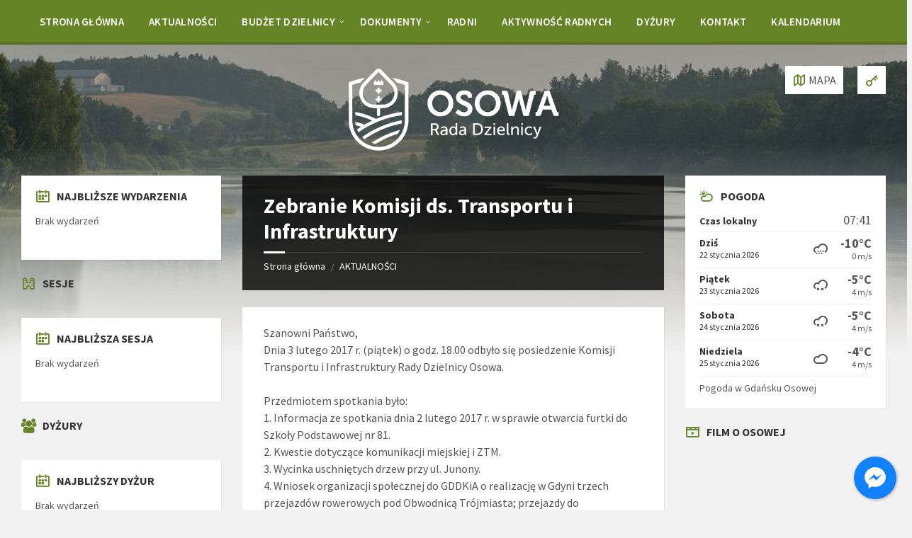

--- FILE ---
content_type: text/html; charset=UTF-8
request_url: https://rada.osowa.com/2017/02/13/zebranie-komisji-ds-transportu-i-infrastruktury/
body_size: 21474
content:
<!DOCTYPE html>
<html lang="pl-PL">
<head>
    <meta http-equiv="Content-Type" content="text/html; charset=UTF-8">
    <meta name="viewport" content="width=device-width, initial-scale=1.0">
    <link rel="pingback" href="https://rada.osowa.com/xmlrpc.php">
    <title>Zebranie Komisji ds. Transportu i Infrastruktury &#8211; Rada Dzielnicy Gdańsk Osowa</title>
<meta name='robots' content='max-image-preview:large' />
<link rel='dns-prefetch' href='//fonts.googleapis.com' />
<link rel="alternate" type="application/rss+xml" title="Rada Dzielnicy Gdańsk Osowa &raquo; Kanał z wpisami" href="https://rada.osowa.com/feed/" />
<link rel="alternate" type="application/rss+xml" title="Rada Dzielnicy Gdańsk Osowa &raquo; Kanał z komentarzami" href="https://rada.osowa.com/comments/feed/" />
<link rel="alternate" type="application/rss+xml" title="Rada Dzielnicy Gdańsk Osowa &raquo; Zebranie Komisji ds. Transportu i Infrastruktury Kanał z komentarzami" href="https://rada.osowa.com/2017/02/13/zebranie-komisji-ds-transportu-i-infrastruktury/feed/" />
<link rel="alternate" title="oEmbed (JSON)" type="application/json+oembed" href="https://rada.osowa.com/wp-json/oembed/1.0/embed?url=https%3A%2F%2Frada.osowa.com%2F2017%2F02%2F13%2Fzebranie-komisji-ds-transportu-i-infrastruktury%2F" />
<link rel="alternate" title="oEmbed (XML)" type="text/xml+oembed" href="https://rada.osowa.com/wp-json/oembed/1.0/embed?url=https%3A%2F%2Frada.osowa.com%2F2017%2F02%2F13%2Fzebranie-komisji-ds-transportu-i-infrastruktury%2F&#038;format=xml" />
<style id='wp-img-auto-sizes-contain-inline-css' type='text/css'>
img:is([sizes=auto i],[sizes^="auto," i]){contain-intrinsic-size:3000px 1500px}
/*# sourceURL=wp-img-auto-sizes-contain-inline-css */
</style>

<style id='wp-emoji-styles-inline-css' type='text/css'>

	img.wp-smiley, img.emoji {
		display: inline !important;
		border: none !important;
		box-shadow: none !important;
		height: 1em !important;
		width: 1em !important;
		margin: 0 0.07em !important;
		vertical-align: -0.1em !important;
		background: none !important;
		padding: 0 !important;
	}
/*# sourceURL=wp-emoji-styles-inline-css */
</style>
<link rel='stylesheet' id='wp-block-library-css' href='https://rada.osowa.com/wp-includes/css/dist/block-library/style.min.css?ver=6.9' type='text/css' media='all' />
<style id='global-styles-inline-css' type='text/css'>
:root{--wp--preset--aspect-ratio--square: 1;--wp--preset--aspect-ratio--4-3: 4/3;--wp--preset--aspect-ratio--3-4: 3/4;--wp--preset--aspect-ratio--3-2: 3/2;--wp--preset--aspect-ratio--2-3: 2/3;--wp--preset--aspect-ratio--16-9: 16/9;--wp--preset--aspect-ratio--9-16: 9/16;--wp--preset--color--black: #000000;--wp--preset--color--cyan-bluish-gray: #abb8c3;--wp--preset--color--white: #ffffff;--wp--preset--color--pale-pink: #f78da7;--wp--preset--color--vivid-red: #cf2e2e;--wp--preset--color--luminous-vivid-orange: #ff6900;--wp--preset--color--luminous-vivid-amber: #fcb900;--wp--preset--color--light-green-cyan: #7bdcb5;--wp--preset--color--vivid-green-cyan: #00d084;--wp--preset--color--pale-cyan-blue: #8ed1fc;--wp--preset--color--vivid-cyan-blue: #0693e3;--wp--preset--color--vivid-purple: #9b51e0;--wp--preset--gradient--vivid-cyan-blue-to-vivid-purple: linear-gradient(135deg,rgb(6,147,227) 0%,rgb(155,81,224) 100%);--wp--preset--gradient--light-green-cyan-to-vivid-green-cyan: linear-gradient(135deg,rgb(122,220,180) 0%,rgb(0,208,130) 100%);--wp--preset--gradient--luminous-vivid-amber-to-luminous-vivid-orange: linear-gradient(135deg,rgb(252,185,0) 0%,rgb(255,105,0) 100%);--wp--preset--gradient--luminous-vivid-orange-to-vivid-red: linear-gradient(135deg,rgb(255,105,0) 0%,rgb(207,46,46) 100%);--wp--preset--gradient--very-light-gray-to-cyan-bluish-gray: linear-gradient(135deg,rgb(238,238,238) 0%,rgb(169,184,195) 100%);--wp--preset--gradient--cool-to-warm-spectrum: linear-gradient(135deg,rgb(74,234,220) 0%,rgb(151,120,209) 20%,rgb(207,42,186) 40%,rgb(238,44,130) 60%,rgb(251,105,98) 80%,rgb(254,248,76) 100%);--wp--preset--gradient--blush-light-purple: linear-gradient(135deg,rgb(255,206,236) 0%,rgb(152,150,240) 100%);--wp--preset--gradient--blush-bordeaux: linear-gradient(135deg,rgb(254,205,165) 0%,rgb(254,45,45) 50%,rgb(107,0,62) 100%);--wp--preset--gradient--luminous-dusk: linear-gradient(135deg,rgb(255,203,112) 0%,rgb(199,81,192) 50%,rgb(65,88,208) 100%);--wp--preset--gradient--pale-ocean: linear-gradient(135deg,rgb(255,245,203) 0%,rgb(182,227,212) 50%,rgb(51,167,181) 100%);--wp--preset--gradient--electric-grass: linear-gradient(135deg,rgb(202,248,128) 0%,rgb(113,206,126) 100%);--wp--preset--gradient--midnight: linear-gradient(135deg,rgb(2,3,129) 0%,rgb(40,116,252) 100%);--wp--preset--font-size--small: 13px;--wp--preset--font-size--medium: 20px;--wp--preset--font-size--large: 36px;--wp--preset--font-size--x-large: 42px;--wp--preset--spacing--20: 0.44rem;--wp--preset--spacing--30: 0.67rem;--wp--preset--spacing--40: 1rem;--wp--preset--spacing--50: 1.5rem;--wp--preset--spacing--60: 2.25rem;--wp--preset--spacing--70: 3.38rem;--wp--preset--spacing--80: 5.06rem;--wp--preset--shadow--natural: 6px 6px 9px rgba(0, 0, 0, 0.2);--wp--preset--shadow--deep: 12px 12px 50px rgba(0, 0, 0, 0.4);--wp--preset--shadow--sharp: 6px 6px 0px rgba(0, 0, 0, 0.2);--wp--preset--shadow--outlined: 6px 6px 0px -3px rgb(255, 255, 255), 6px 6px rgb(0, 0, 0);--wp--preset--shadow--crisp: 6px 6px 0px rgb(0, 0, 0);}:where(.is-layout-flex){gap: 0.5em;}:where(.is-layout-grid){gap: 0.5em;}body .is-layout-flex{display: flex;}.is-layout-flex{flex-wrap: wrap;align-items: center;}.is-layout-flex > :is(*, div){margin: 0;}body .is-layout-grid{display: grid;}.is-layout-grid > :is(*, div){margin: 0;}:where(.wp-block-columns.is-layout-flex){gap: 2em;}:where(.wp-block-columns.is-layout-grid){gap: 2em;}:where(.wp-block-post-template.is-layout-flex){gap: 1.25em;}:where(.wp-block-post-template.is-layout-grid){gap: 1.25em;}.has-black-color{color: var(--wp--preset--color--black) !important;}.has-cyan-bluish-gray-color{color: var(--wp--preset--color--cyan-bluish-gray) !important;}.has-white-color{color: var(--wp--preset--color--white) !important;}.has-pale-pink-color{color: var(--wp--preset--color--pale-pink) !important;}.has-vivid-red-color{color: var(--wp--preset--color--vivid-red) !important;}.has-luminous-vivid-orange-color{color: var(--wp--preset--color--luminous-vivid-orange) !important;}.has-luminous-vivid-amber-color{color: var(--wp--preset--color--luminous-vivid-amber) !important;}.has-light-green-cyan-color{color: var(--wp--preset--color--light-green-cyan) !important;}.has-vivid-green-cyan-color{color: var(--wp--preset--color--vivid-green-cyan) !important;}.has-pale-cyan-blue-color{color: var(--wp--preset--color--pale-cyan-blue) !important;}.has-vivid-cyan-blue-color{color: var(--wp--preset--color--vivid-cyan-blue) !important;}.has-vivid-purple-color{color: var(--wp--preset--color--vivid-purple) !important;}.has-black-background-color{background-color: var(--wp--preset--color--black) !important;}.has-cyan-bluish-gray-background-color{background-color: var(--wp--preset--color--cyan-bluish-gray) !important;}.has-white-background-color{background-color: var(--wp--preset--color--white) !important;}.has-pale-pink-background-color{background-color: var(--wp--preset--color--pale-pink) !important;}.has-vivid-red-background-color{background-color: var(--wp--preset--color--vivid-red) !important;}.has-luminous-vivid-orange-background-color{background-color: var(--wp--preset--color--luminous-vivid-orange) !important;}.has-luminous-vivid-amber-background-color{background-color: var(--wp--preset--color--luminous-vivid-amber) !important;}.has-light-green-cyan-background-color{background-color: var(--wp--preset--color--light-green-cyan) !important;}.has-vivid-green-cyan-background-color{background-color: var(--wp--preset--color--vivid-green-cyan) !important;}.has-pale-cyan-blue-background-color{background-color: var(--wp--preset--color--pale-cyan-blue) !important;}.has-vivid-cyan-blue-background-color{background-color: var(--wp--preset--color--vivid-cyan-blue) !important;}.has-vivid-purple-background-color{background-color: var(--wp--preset--color--vivid-purple) !important;}.has-black-border-color{border-color: var(--wp--preset--color--black) !important;}.has-cyan-bluish-gray-border-color{border-color: var(--wp--preset--color--cyan-bluish-gray) !important;}.has-white-border-color{border-color: var(--wp--preset--color--white) !important;}.has-pale-pink-border-color{border-color: var(--wp--preset--color--pale-pink) !important;}.has-vivid-red-border-color{border-color: var(--wp--preset--color--vivid-red) !important;}.has-luminous-vivid-orange-border-color{border-color: var(--wp--preset--color--luminous-vivid-orange) !important;}.has-luminous-vivid-amber-border-color{border-color: var(--wp--preset--color--luminous-vivid-amber) !important;}.has-light-green-cyan-border-color{border-color: var(--wp--preset--color--light-green-cyan) !important;}.has-vivid-green-cyan-border-color{border-color: var(--wp--preset--color--vivid-green-cyan) !important;}.has-pale-cyan-blue-border-color{border-color: var(--wp--preset--color--pale-cyan-blue) !important;}.has-vivid-cyan-blue-border-color{border-color: var(--wp--preset--color--vivid-cyan-blue) !important;}.has-vivid-purple-border-color{border-color: var(--wp--preset--color--vivid-purple) !important;}.has-vivid-cyan-blue-to-vivid-purple-gradient-background{background: var(--wp--preset--gradient--vivid-cyan-blue-to-vivid-purple) !important;}.has-light-green-cyan-to-vivid-green-cyan-gradient-background{background: var(--wp--preset--gradient--light-green-cyan-to-vivid-green-cyan) !important;}.has-luminous-vivid-amber-to-luminous-vivid-orange-gradient-background{background: var(--wp--preset--gradient--luminous-vivid-amber-to-luminous-vivid-orange) !important;}.has-luminous-vivid-orange-to-vivid-red-gradient-background{background: var(--wp--preset--gradient--luminous-vivid-orange-to-vivid-red) !important;}.has-very-light-gray-to-cyan-bluish-gray-gradient-background{background: var(--wp--preset--gradient--very-light-gray-to-cyan-bluish-gray) !important;}.has-cool-to-warm-spectrum-gradient-background{background: var(--wp--preset--gradient--cool-to-warm-spectrum) !important;}.has-blush-light-purple-gradient-background{background: var(--wp--preset--gradient--blush-light-purple) !important;}.has-blush-bordeaux-gradient-background{background: var(--wp--preset--gradient--blush-bordeaux) !important;}.has-luminous-dusk-gradient-background{background: var(--wp--preset--gradient--luminous-dusk) !important;}.has-pale-ocean-gradient-background{background: var(--wp--preset--gradient--pale-ocean) !important;}.has-electric-grass-gradient-background{background: var(--wp--preset--gradient--electric-grass) !important;}.has-midnight-gradient-background{background: var(--wp--preset--gradient--midnight) !important;}.has-small-font-size{font-size: var(--wp--preset--font-size--small) !important;}.has-medium-font-size{font-size: var(--wp--preset--font-size--medium) !important;}.has-large-font-size{font-size: var(--wp--preset--font-size--large) !important;}.has-x-large-font-size{font-size: var(--wp--preset--font-size--x-large) !important;}
/*# sourceURL=global-styles-inline-css */
</style>

<style id='classic-theme-styles-inline-css' type='text/css'>
/*! This file is auto-generated */
.wp-block-button__link{color:#fff;background-color:#32373c;border-radius:9999px;box-shadow:none;text-decoration:none;padding:calc(.667em + 2px) calc(1.333em + 2px);font-size:1.125em}.wp-block-file__button{background:#32373c;color:#fff;text-decoration:none}
/*# sourceURL=/wp-includes/css/classic-themes.min.css */
</style>
<link rel='stylesheet' id='cresta-facebook-messenger-front-style-css' href='https://rada.osowa.com/wp-content/plugins/cresta-facebook-messenger/css/cresta-social-messenger-front-css.min.css?ver=1.2.4' type='text/css' media='all' />
<link rel='stylesheet' id='lsvr-townpress-main-style-css' href='https://rada.osowa.com/wp-content/themes/townpress/style.css?ver=3.8.10' type='text/css' media='all' />
<link rel='stylesheet' id='lsvr-townpress-general-style-css' href='https://rada.osowa.com/wp-content/themes/townpress/assets/css/general.css?ver=3.8.10' type='text/css' media='all' />
<style id='lsvr-townpress-general-style-inline-css' type='text/css'>
body, input, textarea, select, button, #cancel-comment-reply-link, .lsvr_listing-map__infobox { font-family: 'Source Sans Pro', Arial, sans-serif; }
html, body { font-size: 16px; }
.header-logo { max-width: 300px; } .header-logo--front { max-width: 240px; } @media ( max-width: 991px ) { .header-logo { max-width: 180px; } }
/*# sourceURL=lsvr-townpress-general-style-inline-css */
</style>
<link rel='stylesheet' id='lsvr-townpress-google-fonts-css' href='//fonts.googleapis.com/css?family=Source+Sans+Pro%3A400%2C400italic%2C600%2C600italic%2C700%2C700italic&#038;ver=6.9' type='text/css' media='all' />
<link rel='stylesheet' id='lsvr-townpress-color-scheme-css' href='https://rada.osowa.com/wp-content/themes/townpress/assets/css/skins/default.css?ver=3.8.10' type='text/css' media='all' />
<style id='lsvr-townpress-color-scheme-inline-css' type='text/css'>
body { color: #565656; }a { color: #648425; }abbr { border-color: #565656; }button { color: #565656; }input, select, textarea { color: #565656; }.c-button { border-color: #648425; background-color: #648425; }.c-button--outline { color: #648425; }.c-search-form__button { background-color: #648425; }.header-navbar { background-color: #648425; }.header-menu__item--dropdown .header-menu__item .header-menu__item-link { color: #648425; }.header-map__close { background-color: #648425; }.header-map-toggle__ico { color: #648425; }.header-map-toggle--active { background-color: #648425; }.header-languages__item-link { #565656; }.header-languages__item--active .header-languages__item-link { background-color: #648425; }.header-login__link { color: #565656; }.header-login__ico { color: #648425; }.header-login__link--logout { background-color: #648425; }.header-toolbar-toggle__menu-button { color: #565656; }.header-toolbar-toggle__menu-button--active { background-color: #648425; }.header-mobile-menu { background-color: #648425; }.post-password-form input[type="submit"] { background-color: #648425; }.post-comments__list a.comment-edit-link { color: #648425; }.comment-form .submit { background-color: #648425; }.post-pagination__item-link,.post-pagination__number-link { color: #648425; }.post-pagination__number--active .post-pagination__number-link { background-color: #648425; }.post-pagination__number-link:hover { color: #648425; }.navigation.pagination a { color: #648425; }.navigation.pagination .page-numbers.current { background-color: #648425; }.navigation.pagination .page-numbers:not( .next ):not( .prev ):not( .dots ):not( .current ):hover { color: #648425; }.lsvr_listing-map__marker-inner { background-color: #648425; border-color: #648425; }.lsvr_listing-map__marker-inner:before { border-top-color: #648425; }.lsvr_listing-map__infobox-more-link { background-color: #648425; }.lsvr_listing-post-single .post__contact-item-icon { color: #648425; }.lsvr_listing-post-single .post__social-link:hover { background-color: #648425; }.lsvr_event-post-single .post__info-item-icon { color: #648425; }.lsvr_document-post-archive--default .post__title-link { color: #648425; }.lsvr_document-post-archive--categorized-attachments .post-tree__item-toggle { color: #648425; }.lsvr_document-post-archive--categorized-attachments .post-tree__item-icon--folder { color: #648425; }.lsvr_person-post-page .post__contact-item-icon { color: #648425; }.lsvr_person-post-page .post__social-link:hover { background-color: #648425; }.widget__title-icon { color: #648425; }.lsvr-townpress-menu-widget__nav { background-color: #648425; }.lsvr_event-list-widget__item-date-month { background-color: #648425; }.lsvr_event-calendar-widget__nav-btn { color: #648425; }.lsvr_event-calendar-widget__day-cell { color: #565656; }.lsvr_event-calendar-widget__day--has-events > .lsvr_event-calendar-widget__day-cell:after { background-color: #648425; }.lsvr_event-calendar-widget__day--current > .lsvr_event-calendar-widget__day-cell { color: #648425; }.lsvr_event-filter-widget__option--datepicker:after { color: #648425; }.lsvr_event-filter-widget__submit-button { background-color: #648425; }.lsvr_person-list-widget__item-title-link { color: #648425; }.lsvr_person-list-widget__item-social-link:hover { background-color: #648425; }.lsvr_person-featured-widget__title-link { color: #648425; }.lsvr_person-featured-widget__social-link:hover { background-color: #648425; }.widget_display_search .button { background-color: #648425; }.footer-widgets .widget__title-icon { color: #648425; }.footer-widgets .lsvr_event-calendar-widget__day--current > .lsvr_event-calendar-widget__day-cell { color: #648425; }.footer-widgets .lsvr_person-list-widget__item-social-link { background-color: #648425; }.footer-widgets .lsvr_person-featured-widget__social-link { background-color: #648425; }.footer-social__link { background-color: #648425; }.lsvr-townpress-posts__title-icon { color: #648425; }.lsvr-townpress-post-slider__indicator-inner { background-color: #648425; }.lsvr-townpress-sitemap__title-icon { color: #648425; }.lsvr-button { border-color: #648425; background-color: #648425; }.lsvr-counter__number { color: #648425; }.lsvr-cta__button-link { border-color: #648425; background-color: #648425; }.lsvr-feature__icon { color: #648425; }.lsvr-progress-bar__bar-inner { background-color: #648425; }.lsvr-pricing-table__title { background-color: #648425; }.lsvr-pricing-table__price-value { color: #648425; }.lsvr-pricing-table__button-link { border-color: #648425; background-color: #648425; }.bbp-submit-wrapper button { border-color: #648425; background-color: #648425; }#bbpress-forums .bbp-reply-content #subscription-toggle a { color: #648425; }#bbpress-forums .bbp-pagination-links .page-numbers.current { background-color: #648425; }#bbpress-forums #bbp-your-profile fieldset input,#bbpress-forums #bbp-your-profile fieldset textarea { color: #565656; }#bbpress-forums #bbp-your-profile #bbp_user_edit_submit { border-color: #648425; background-color: #648425; }.lsvr-datepicker .ui-datepicker-prev,.lsvr-datepicker .ui-datepicker-next { color: #648425; }.lsvr-datepicker th { color: #648425; }.lsvr-datepicker td a { color: #565656; }.lsvr-datepicker .ui-state-active { color: #648425; }.back-to-top__link { background-color: #648425; }
/*# sourceURL=lsvr-townpress-color-scheme-inline-css */
</style>
<script type="text/javascript" src="https://rada.osowa.com/wp-includes/js/jquery/jquery.min.js?ver=3.7.1" id="jquery-core-js"></script>
<script type="text/javascript" src="https://rada.osowa.com/wp-includes/js/jquery/jquery-migrate.min.js?ver=3.4.1" id="jquery-migrate-js"></script>
<script type="text/javascript" id="lsvr-events-scripts-js-extra">
/* <![CDATA[ */
var lsvr_events_ajax_var = {"url":"https://rada.osowa.com/wp-admin/admin-ajax.php","nonce":"ad1ed9e3cd"};
//# sourceURL=lsvr-events-scripts-js-extra
/* ]]> */
</script>
<script type="text/javascript" src="https://rada.osowa.com/wp-content/plugins/lsvr-events/assets/js/lsvr-events.min.js?ver=1.9.7" id="lsvr-events-scripts-js"></script>
<script type="text/javascript" id="lsvr-townpress-toolkit-weather-widget-js-extra">
/* <![CDATA[ */
var lsvr_townpress_toolkit_ajax_weather_widget_var = {"url":"https://rada.osowa.com/wp-admin/admin-ajax.php","nonce":"f75a3493ae"};
//# sourceURL=lsvr-townpress-toolkit-weather-widget-js-extra
/* ]]> */
</script>
<script type="text/javascript" src="https://rada.osowa.com/wp-content/plugins/lsvr-townpress-toolkit/assets/js/lsvr-townpress-toolkit-weather-widget.min.js?ver=1.6.1" id="lsvr-townpress-toolkit-weather-widget-js"></script>
<link rel="https://api.w.org/" href="https://rada.osowa.com/wp-json/" /><link rel="alternate" title="JSON" type="application/json" href="https://rada.osowa.com/wp-json/wp/v2/posts/646" /><link rel="EditURI" type="application/rsd+xml" title="RSD" href="https://rada.osowa.com/xmlrpc.php?rsd" />
<meta name="generator" content="WordPress 6.9" />
<link rel="canonical" href="https://rada.osowa.com/2017/02/13/zebranie-komisji-ds-transportu-i-infrastruktury/" />
<link rel='shortlink' href='https://rada.osowa.com/?p=646' />
<style id='cresta-social-messenger-inline-css'>.cresta-facebook-messenger-box, .cresta-facebook-messenger-button {z-index:1000}.cresta-facebook-messenger-container, .cresta-facebook-messenger-container-button {z-index:999}.cresta-facebook-messenger-overlay {z-index:998}</style><link rel="icon" href="https://rada.osowa.com/wp-content/uploads/2019/11/cropped-Logo_Pasek_Przegladarka-32x32.png" sizes="32x32" />
<link rel="icon" href="https://rada.osowa.com/wp-content/uploads/2019/11/cropped-Logo_Pasek_Przegladarka-192x192.png" sizes="192x192" />
<link rel="apple-touch-icon" href="https://rada.osowa.com/wp-content/uploads/2019/11/cropped-Logo_Pasek_Przegladarka-180x180.png" />
<meta name="msapplication-TileImage" content="https://rada.osowa.com/wp-content/uploads/2019/11/cropped-Logo_Pasek_Przegladarka-270x270.png" />
</head>

<body class="wp-singular post-template-default single single-post postid-646 single-format-standard wp-custom-logo wp-theme-townpress lsvr-accessibility">

	
	
	<!-- WRAPPER : begin -->
	<div id="wrapper">

		
		
	<a href="#main" class="accessibility-link accessibility-link--skip-to-content screen-reader-text">Skip to content</a>

			<a href="#sidebar-left" class="accessibility-link accessibility-link--skip-to-left-sidebar screen-reader-text">Skip to left sidebar</a>
	
			<a href="#sidebar-right" class="accessibility-link accessibility-link--skip-to-right-sidebar screen-reader-text">Skip to right sidebar</a>
	
	<a href="#footer" class="accessibility-link accessibility-link--skip-to-footer screen-reader-text">Skip to footer</a>


		
		<!-- HEADER : begin -->
		<header id="header"  class="header--has-navbar header--has-map">
			<div class="header__inner">

				<div class="header-navbar__placeholder"></div>
				
	<!-- HEADER NAVBAR : begin -->
	<div  class="header-navbar header-navbar--sticky">
		<div class="header-navbar__inner">

			<div class="lsvr-container">

				<!-- HEADER MENU : begin -->
				<nav class="header-menu"

											aria-label="Menu"
					>

				    <ul id="menu-menu" class="header-menu__list" role="menu">
            
            
        	<li id="header-menu__item-2124"
                class="header-menu__item header-menu__item--level-0 menu-item menu-item-type-post_type menu-item-object-page menu-item-home header-menu__item--dropdown"
                role="presentation">

                <a href="https://rada.osowa.com/"
                    id="header-menu__item-link-2124"
                	class="header-menu__item-link header-menu__item-link--level-0"
                    role="menuitem"

                    
                     title="Strona Główna"                	>

                    
                    <span class="header-menu__item-link-label">
                        STRONA GŁÓWNA                    </span>

                </a>

            
            </li>

            
            
            
        	<li id="header-menu__item-15"
                class="header-menu__item header-menu__item--level-0 menu-item menu-item-type-post_type menu-item-object-page current_page_parent header-menu__item--dropdown"
                role="presentation">

                <a href="https://rada.osowa.com/aktualnosci/"
                    id="header-menu__item-link-15"
                	class="header-menu__item-link header-menu__item-link--level-0"
                    role="menuitem"

                    
                     title="Aktualności"                	>

                    
                    <span class="header-menu__item-link-label">
                        AKTUALNOŚCI                    </span>

                </a>

            
            </li>

            
            
            
        	<li id="header-menu__item-1323"
                class="header-menu__item header-menu__item--level-0 menu-item menu-item-type-post_type menu-item-object-page menu-item-has-children header-menu__item--dropdown"
                role="presentation">

                <a href="https://rada.osowa.com/budzet-dzielnicy/"
                    id="header-menu__item-link-1323"
                	class="header-menu__item-link header-menu__item-link--level-0"
                    role="menuitem"

                    
                        aria-owns="header-menu__submenu-1323"
                        aria-controls="header-menu__submenu-1323"
                        aria-haspopup="true"
                        aria-expanded="false"

                    
                     title="Budżet Dzielnicy"                	>

                    
                    <span class="header-menu__item-link-label">
                        BUDŻET DZIELNICY                    </span>

                </a>

            
        	<ul id="header-menu__submenu-1323"
                class="header-menu__submenu sub-menu header-menu__submenu--level-0"
                aria-labelledby="header-menu__item-link-1323"
                aria-expanded="false"
                role="menu">

            
            
            
        	<li id="header-menu__item-1882"
                class="header-menu__item header-menu__item--level-1 menu-item menu-item-type-post_type menu-item-object-page"
                role="presentation">

                <a href="https://rada.osowa.com/budzet-dzielnicy/o-budzecie-dzielnicy/"
                    id="header-menu__item-link-1882"
                	class="header-menu__item-link header-menu__item-link--level-1"
                    role="menuitem"

                    
                     title="O budżecie Dzielnicy"                	>

                    
                    <span class="header-menu__item-link-label">
                        O Budżecie Dzielnicy                    </span>

                </a>

            
            </li>

            
            
            
        	<li id="header-menu__item-4052"
                class="header-menu__item header-menu__item--level-1 menu-item menu-item-type-post_type menu-item-object-page"
                role="presentation">

                <a href="https://rada.osowa.com/budzet-dzielnicy/budzet-dzielnicy-2026/"
                    id="header-menu__item-link-4052"
                	class="header-menu__item-link header-menu__item-link--level-1"
                    role="menuitem"

                    
                                    	>

                    
                    <span class="header-menu__item-link-label">
                        Budżet Dzielnicy 2026                    </span>

                </a>

            
            </li>

            
            
            
        	<li id="header-menu__item-3348"
                class="header-menu__item header-menu__item--level-1 menu-item menu-item-type-post_type menu-item-object-page menu-item-has-children"
                role="presentation">

                <a href="https://rada.osowa.com/budzet-dzielnicy/archiwalne-budzety-dzielnicy/"
                    id="header-menu__item-link-3348"
                	class="header-menu__item-link header-menu__item-link--level-1"
                    role="menuitem"

                    
                        aria-owns="header-menu__submenu-3348"
                        aria-controls="header-menu__submenu-3348"
                        aria-haspopup="true"
                        aria-expanded="false"

                    
                     title="Archiwalne Budżety Dzielnicy"                	>

                    
                    <span class="header-menu__item-link-label">
                        Archiwalne Budżety Dzielnicy                    </span>

                </a>

            
        	<ul id="header-menu__submenu-3348"
                class="header-menu__submenu sub-menu header-menu__submenu--level-1"
                aria-labelledby="header-menu__item-link-3348"
                aria-expanded="false"
                role="menu">

            
            
            
        	<li id="header-menu__item-3926"
                class="header-menu__item header-menu__item--level-2 menu-item menu-item-type-post_type menu-item-object-page"
                role="presentation">

                <a href="https://rada.osowa.com/budzet-dzielnicy/archiwalne-budzety-dzielnicy/budzet-dzielnicy-2025/"
                    id="header-menu__item-link-3926"
                	class="header-menu__item-link header-menu__item-link--level-2"
                    role="menuitem"

                    
                                    	>

                    
                    <span class="header-menu__item-link-label">
                        Budżet Dzielnicy 2025                    </span>

                </a>

            
            </li>

            
            
            
        	<li id="header-menu__item-3309"
                class="header-menu__item header-menu__item--level-2 menu-item menu-item-type-post_type menu-item-object-page"
                role="presentation">

                <a href="https://rada.osowa.com/budzet-dzielnicy/archiwalne-budzety-dzielnicy/budzet-dzielnicy-2024/"
                    id="header-menu__item-link-3309"
                	class="header-menu__item-link header-menu__item-link--level-2"
                    role="menuitem"

                    
                     title="Budżet Dzielnicy 2024"                	>

                    
                    <span class="header-menu__item-link-label">
                        Budżet Dzielnicy 2024                    </span>

                </a>

            
            </li>

            
            
            
        	<li id="header-menu__item-2873"
                class="header-menu__item header-menu__item--level-2 menu-item menu-item-type-post_type menu-item-object-page"
                role="presentation">

                <a href="https://rada.osowa.com/budzet-dzielnicy/archiwalne-budzety-dzielnicy/budzet-dzielnicy-2023/"
                    id="header-menu__item-link-2873"
                	class="header-menu__item-link header-menu__item-link--level-2"
                    role="menuitem"

                    
                     title="Budżet Dzielnicy 2023"                	>

                    
                    <span class="header-menu__item-link-label">
                        Budżet Dzielnicy 2023                    </span>

                </a>

            
            </li>

            
            
            
        	<li id="header-menu__item-2490"
                class="header-menu__item header-menu__item--level-2 menu-item menu-item-type-post_type menu-item-object-page"
                role="presentation">

                <a href="https://rada.osowa.com/budzet-dzielnicy/archiwalne-budzety-dzielnicy/budzet-dzielnicy-2022/"
                    id="header-menu__item-link-2490"
                	class="header-menu__item-link header-menu__item-link--level-2"
                    role="menuitem"

                    
                     title="Budżet Dzielnicy 2022"                	>

                    
                    <span class="header-menu__item-link-label">
                        Budżet Dzielnicy 2022                    </span>

                </a>

            
            </li>

            
            
            
        	<li id="header-menu__item-1883"
                class="header-menu__item header-menu__item--level-2 menu-item menu-item-type-post_type menu-item-object-page"
                role="presentation">

                <a href="https://rada.osowa.com/budzet-dzielnicy/archiwalne-budzety-dzielnicy/budzet-dzielnicy-2021/"
                    id="header-menu__item-link-1883"
                	class="header-menu__item-link header-menu__item-link--level-2"
                    role="menuitem"

                    
                     title="Budżet Dzielnicy 2021"                	>

                    
                    <span class="header-menu__item-link-label">
                        Budżet Dzielnicy 2021                    </span>

                </a>

            
            </li>

            
            
            
        	<li id="header-menu__item-1646"
                class="header-menu__item header-menu__item--level-2 menu-item menu-item-type-post_type menu-item-object-page"
                role="presentation">

                <a href="https://rada.osowa.com/budzet-dzielnicy/archiwalne-budzety-dzielnicy/budzet-dzielnicy-2020/"
                    id="header-menu__item-link-1646"
                	class="header-menu__item-link header-menu__item-link--level-2"
                    role="menuitem"

                    
                     title="Budżet Dzielnicy 2020"                	>

                    
                    <span class="header-menu__item-link-label">
                        Budżet Dzielnicy 2020                    </span>

                </a>

            
            </li>

            
            
            
        	<li id="header-menu__item-1647"
                class="header-menu__item header-menu__item--level-2 menu-item menu-item-type-post_type menu-item-object-page"
                role="presentation">

                <a href="https://rada.osowa.com/budzet-dzielnicy/archiwalne-budzety-dzielnicy/budzet-dzielnicy-2019/"
                    id="header-menu__item-link-1647"
                	class="header-menu__item-link header-menu__item-link--level-2"
                    role="menuitem"

                    
                     title="Budżet Dzielnicy 2019"                	>

                    
                    <span class="header-menu__item-link-label">
                        Budżet Dzielnicy 2019                    </span>

                </a>

            
            </li>

            
        	</ul>

            
            </li>

            
        	</ul>

            
            </li>

            
            
            
        	<li id="header-menu__item-103"
                class="header-menu__item header-menu__item--level-0 menu-item menu-item-type-post_type menu-item-object-page menu-item-has-children header-menu__item--dropdown"
                role="presentation">

                <a href="https://rada.osowa.com/dokumenty/"
                    id="header-menu__item-link-103"
                	class="header-menu__item-link header-menu__item-link--level-0"
                    role="menuitem"

                    
                        aria-owns="header-menu__submenu-103"
                        aria-controls="header-menu__submenu-103"
                        aria-haspopup="true"
                        aria-expanded="false"

                    
                     title="Dokumenty"                	>

                    
                    <span class="header-menu__item-link-label">
                        DOKUMENTY                    </span>

                </a>

            
        	<ul id="header-menu__submenu-103"
                class="header-menu__submenu sub-menu header-menu__submenu--level-0"
                aria-labelledby="header-menu__item-link-103"
                aria-expanded="false"
                role="menu">

            
            
            
        	<li id="header-menu__item-1650"
                class="header-menu__item header-menu__item--level-1 menu-item menu-item-type-post_type menu-item-object-page"
                role="presentation">

                <a href="https://rada.osowa.com/dokumenty/regulamin-rady-dzielnicy-osowa/"
                    id="header-menu__item-link-1650"
                	class="header-menu__item-link header-menu__item-link--level-1"
                    role="menuitem"

                    
                     title="Regulamin Rady Dzielnicy Osowa"                	>

                    
                    <span class="header-menu__item-link-label">
                        REGULAMIN RADY DZIELNICY OSOWA                    </span>

                </a>

            
            </li>

            
            
            
        	<li id="header-menu__item-1651"
                class="header-menu__item header-menu__item--level-1 menu-item menu-item-type-post_type menu-item-object-page"
                role="presentation">

                <a href="https://rada.osowa.com/dokumenty/statut-dzielnicy-osowa/"
                    id="header-menu__item-link-1651"
                	class="header-menu__item-link header-menu__item-link--level-1"
                    role="menuitem"

                    
                     title="Statut Rady Dzielnicy Osowa"                	>

                    
                    <span class="header-menu__item-link-label">
                        STATUT DZIELNICY OSOWA                    </span>

                </a>

            
            </li>

            
            
            
        	<li id="header-menu__item-1656"
                class="header-menu__item header-menu__item--level-1 menu-item menu-item-type-post_type menu-item-object-page menu-item-has-children"
                role="presentation">

                <a href="https://rada.osowa.com/dokumenty/uchwaly-i-protokoly/"
                    id="header-menu__item-link-1656"
                	class="header-menu__item-link header-menu__item-link--level-1"
                    role="menuitem"

                    
                        aria-owns="header-menu__submenu-1656"
                        aria-controls="header-menu__submenu-1656"
                        aria-haspopup="true"
                        aria-expanded="false"

                    
                     title="Uchwały i protokoły"                	>

                    
                    <span class="header-menu__item-link-label">
                        UCHWAŁY I PROTOKOŁY                    </span>

                </a>

            
        	<ul id="header-menu__submenu-1656"
                class="header-menu__submenu sub-menu header-menu__submenu--level-1"
                aria-labelledby="header-menu__item-link-1656"
                aria-expanded="false"
                role="menu">

            
            
            
        	<li id="header-menu__item-3612"
                class="header-menu__item header-menu__item--level-2 menu-item menu-item-type-post_type menu-item-object-page"
                role="presentation">

                <a href="https://rada.osowa.com/dokumenty/uchwaly-i-protokoly/viii-kadencja-2024-2029/"
                    id="header-menu__item-link-3612"
                	class="header-menu__item-link header-menu__item-link--level-2"
                    role="menuitem"

                    
                                    	>

                    
                    <span class="header-menu__item-link-label">
                        VIII KADENCJA (2024-2029)                    </span>

                </a>

            
            </li>

            
            
            
        	<li id="header-menu__item-1649"
                class="header-menu__item header-menu__item--level-2 menu-item menu-item-type-post_type menu-item-object-page"
                role="presentation">

                <a href="https://rada.osowa.com/dokumenty/uchwaly-i-protokoly/vii-kadencja-2019-2024/"
                    id="header-menu__item-link-1649"
                	class="header-menu__item-link header-menu__item-link--level-2"
                    role="menuitem"

                    
                     title="VII kadencja (2019-2024)"                	>

                    
                    <span class="header-menu__item-link-label">
                        VII KADENCJA (2019-2024)                    </span>

                </a>

            
            </li>

            
            
            
        	<li id="header-menu__item-1648"
                class="header-menu__item header-menu__item--level-2 menu-item menu-item-type-post_type menu-item-object-page"
                role="presentation">

                <a href="https://rada.osowa.com/dokumenty/uchwaly-i-protokoly/vi-kadencja-2015-2019/"
                    id="header-menu__item-link-1648"
                	class="header-menu__item-link header-menu__item-link--level-2"
                    role="menuitem"

                    
                     title="VI kadencja (2015-2019)"                	>

                    
                    <span class="header-menu__item-link-label">
                        VI KADENCJA (2015-2019)                    </span>

                </a>

            
            </li>

            
        	</ul>

            
            </li>

            
        	</ul>

            
            </li>

            
            
            
        	<li id="header-menu__item-2059"
                class="header-menu__item header-menu__item--level-0 menu-item menu-item-type-post_type_archive menu-item-object-lsvr_person header-menu__item--dropdown"
                role="presentation">

                <a href="https://rada.osowa.com/people/"
                    id="header-menu__item-link-2059"
                	class="header-menu__item-link header-menu__item-link--level-0"
                    role="menuitem"

                    
                     title="Radni Dzielnicy Osowa"                	>

                    
                    <span class="header-menu__item-link-label">
                        RADNI                    </span>

                </a>

            
            </li>

            
            
            
        	<li id="header-menu__item-4013"
                class="header-menu__item header-menu__item--level-0 menu-item menu-item-type-post_type menu-item-object-page header-menu__item--dropdown"
                role="presentation">

                <a href="https://rada.osowa.com/aktywnosc-radnych/"
                    id="header-menu__item-link-4013"
                	class="header-menu__item-link header-menu__item-link--level-0"
                    role="menuitem"

                    
                                    	>

                    
                    <span class="header-menu__item-link-label">
                        AKTYWNOŚĆ RADNYCH                    </span>

                </a>

            
            </li>

            
            
            
        	<li id="header-menu__item-86"
                class="header-menu__item header-menu__item--level-0 menu-item menu-item-type-post_type menu-item-object-page header-menu__item--dropdown"
                role="presentation">

                <a href="https://rada.osowa.com/dyzury-rady-dzielnicy/"
                    id="header-menu__item-link-86"
                	class="header-menu__item-link header-menu__item-link--level-0"
                    role="menuitem"

                    
                     title="Dyżury Radnych Dzielnicy Osowa"                	>

                    
                    <span class="header-menu__item-link-label">
                        DYŻURY                    </span>

                </a>

            
            </li>

            
            
            
        	<li id="header-menu__item-95"
                class="header-menu__item header-menu__item--level-0 menu-item menu-item-type-post_type menu-item-object-page header-menu__item--dropdown"
                role="presentation">

                <a href="https://rada.osowa.com/kontakt/"
                    id="header-menu__item-link-95"
                	class="header-menu__item-link header-menu__item-link--level-0"
                    role="menuitem"

                    
                     title="Kontakt"                	>

                    
                    <span class="header-menu__item-link-label">
                        KONTAKT                    </span>

                </a>

            
            </li>

            
            
            
        	<li id="header-menu__item-1047"
                class="header-menu__item header-menu__item--level-0 menu-item menu-item-type-post_type menu-item-object-page header-menu__item--dropdown"
                role="presentation">

                <a href="https://rada.osowa.com/kalendarium/"
                    id="header-menu__item-link-1047"
                	class="header-menu__item-link header-menu__item-link--level-0"
                    role="menuitem"

                    
                     title="Kalendarium"                	>

                    
                    <span class="header-menu__item-link-label">
                        KALENDARIUM                    </span>

                </a>

            
            </li>

            </ul>
				</nav>
				<!-- HEADER MENU : end -->

			</div>

		</div>
	</div>
	<!-- HEADER NAVBAR : end -->


				
				
	<!-- HEADER MAP : begin -->
	<div class="header-map header-map--loading header-map--leaflet">
		<div id="header-map-canvas"
			class="header-map__canvas header-map__canvas--loading"
			data-map-platform="leaflet"
			data-map-provider="osm"
			data-latlong="54.428556,18.468357"

			
			
			data-zoom="15"
			data-mousewheel="false"></div>
		<span class="c-spinner"></span>
		<button class="header-map__close" type="button"
			aria-label="Zamknij mapę">
			<span class="header-map__close-ico icon-cross" aria-hidden="true"></span>
		</button>
	</div>
	<!-- HEADER MAP : end -->


				
				<!-- HEADER CONTENT : begin -->
				<div class="header__content">
					<div class="lsvr-container">
						<div class="header__content-inner">

							
							
	<!-- HEADER BRANDING : begin -->
	<div  class="header-logo header-logo--centered">
		<a href="https://rada.osowa.com/" class="header-logo__link"
			aria-label="Logo strony">
			<img src="https://rada.osowa.com/wp-content/uploads/2021/04/Osowa_Biala.png"
				class="header-logo__image"
				alt="Rada Dzielnicy Gdańsk Osowa">
		</a>
	</div>
	<!-- HEADER BRANDING : end -->


							
							

	<!-- HEADER TOOLBAR TOGGLE : begin -->
<div class="header-toolbar-toggle header-toolbar-toggle--has-map">

	<button class="header-toolbar-toggle__menu-button" type="button"
		aria-controls="header-mobile-menu"
        aria-haspopup="true"
        aria-expanded="false">
		<span class="header-toolbar-toggle__menu-button-ico header-toolbar-toggle__menu-button-ico--open icon-menu" aria-hidden="true"></span>
		<span class="header-toolbar-toggle__menu-button-ico header-toolbar-toggle__menu-button-ico--close icon-cross" aria-hidden="true"></span>
		<span class="header-toolbar-toggle__menu-button-label">Menu</span>
	</button>

	
	<!-- HEADER MAP TOGGLE : begin -->
	<button class="header-map-toggle header-map-toggle--mobile" type="button"
		aria-label="Otwórz / zamknij mapę">
		<span class="header-map-toggle__ico header-map-toggle__ico--open icon-map2" aria-hidden="true"></span>
		<span class="header-map-toggle__ico header-map-toggle__ico--close icon-cross" aria-hidden="true"></span>
		<span class="header-map-toggle__label">Mapa</span>
	</button>
	<!-- HEADER MAP TOGGLE : end -->


</div>
<!-- HEADER TOOLBAR TOGGLE : end -->
	<!-- HEADER TOOLBAR : begin -->
	<div class="header-toolbar">

		
		
		
		
	<!-- HEADER MAP TOGGLE : begin -->
	<button class="header-map-toggle header-map-toggle--desktop header-toolbar__item" type="button"
		aria-label="Otwórz / zamknij mapę">
		<span class="header-map-toggle__ico header-map-toggle__ico--open icon-map2" aria-hidden="true"></span>
		<span class="header-map-toggle__ico header-map-toggle__ico--close icon-cross" aria-hidden="true"></span>
		<span class="header-map-toggle__label">Mapa</span>
	</button>
	<!-- HEADER MAP TOGGLE : end -->


		
		
	<!-- HEADER LOGIN : begin -->
	<div class="header-login header-toolbar__item">

		
			<a class="header-login__link header-login__link--login"

									href="http://rada.osowa.com/wp-admin/"
				
				title="Login / Register">
				<span class="header-login__ico icon-key" aria-hidden="true"></span>
			</a>

		
	</div>
	<!-- HEADER LOGIN : end -->


		
		
	<!-- HEADER MOBILE MENU : begin -->
	<nav id="header-mobile-menu" class="header-mobile-menu"
        data-label-expand-submenu="Expand submenu"
        data-label-collapse-submenu="Collapse submenu"

					aria-label="Menu"
		>

	    <ul id="menu-menu-1" class="header-mobile-menu__list" role="menu">
            
        	<li id="header-mobile-menu__item-2124"
                class="header-mobile-menu__item header-mobile-menu__item--level-0 menu-item menu-item-type-post_type menu-item-object-page menu-item-home"
                role="presentation">

                <a href="https://rada.osowa.com/"
                    id="header-mobile-menu__item-link-2124"
                	class="header-mobile-menu__item-link header-mobile-menu__item-link--level-0"
                    role="menuitem"

                     title="Strona Główna"                	>

                    
                    <span class="header-mobile-menu__item-link-label">
                        STRONA GŁÓWNA                    </span>

                </a>

            
            </li>

            
            
        	<li id="header-mobile-menu__item-15"
                class="header-mobile-menu__item header-mobile-menu__item--level-0 menu-item menu-item-type-post_type menu-item-object-page current_page_parent"
                role="presentation">

                <a href="https://rada.osowa.com/aktualnosci/"
                    id="header-mobile-menu__item-link-15"
                	class="header-mobile-menu__item-link header-mobile-menu__item-link--level-0"
                    role="menuitem"

                     title="Aktualności"                	>

                    
                    <span class="header-mobile-menu__item-link-label">
                        AKTUALNOŚCI                    </span>

                </a>

            
            </li>

            
            
        	<li id="header-mobile-menu__item-1323"
                class="header-mobile-menu__item header-mobile-menu__item--level-0 menu-item menu-item-type-post_type menu-item-object-page menu-item-has-children"
                role="presentation">

                <a href="https://rada.osowa.com/budzet-dzielnicy/"
                    id="header-mobile-menu__item-link-1323"
                	class="header-mobile-menu__item-link header-mobile-menu__item-link--level-0"
                    role="menuitem"

                     title="Budżet Dzielnicy"                	>

                    
                    <span class="header-mobile-menu__item-link-label">
                        BUDŻET DZIELNICY                    </span>

                </a>

            
            <button id="header-mobile-menu__toggle-1323"
                class="header-mobile-menu__toggle header-mobile-menu__toggle--level-0" type="button"
                aria-label="Expand submenu"
                aria-controls="header-mobile-menu__submenu-1323"
                aria-haspopup="true"
                aria-expanded="false">
                <span class="header-mobile-menu__toggle-icon" aria-hidden="true"></span>
            </button>

        	<ul id="header-mobile-menu__submenu-1323"
                class="header-mobile-menu__submenu sub-menu header-mobile-menu__submenu--level-0"
                aria-labelledby="header-mobile-menu__item-link-1323"
                aria-expanded="false"
                role="menu">

            
            
        	<li id="header-mobile-menu__item-1882"
                class="header-mobile-menu__item header-mobile-menu__item--level-1 menu-item menu-item-type-post_type menu-item-object-page"
                role="presentation">

                <a href="https://rada.osowa.com/budzet-dzielnicy/o-budzecie-dzielnicy/"
                    id="header-mobile-menu__item-link-1882"
                	class="header-mobile-menu__item-link header-mobile-menu__item-link--level-1"
                    role="menuitem"

                     title="O budżecie Dzielnicy"                	>

                    
                    <span class="header-mobile-menu__item-link-label">
                        O Budżecie Dzielnicy                    </span>

                </a>

            
            </li>

            
            
        	<li id="header-mobile-menu__item-4052"
                class="header-mobile-menu__item header-mobile-menu__item--level-1 menu-item menu-item-type-post_type menu-item-object-page"
                role="presentation">

                <a href="https://rada.osowa.com/budzet-dzielnicy/budzet-dzielnicy-2026/"
                    id="header-mobile-menu__item-link-4052"
                	class="header-mobile-menu__item-link header-mobile-menu__item-link--level-1"
                    role="menuitem"

                                    	>

                    
                    <span class="header-mobile-menu__item-link-label">
                        Budżet Dzielnicy 2026                    </span>

                </a>

            
            </li>

            
            
        	<li id="header-mobile-menu__item-3348"
                class="header-mobile-menu__item header-mobile-menu__item--level-1 menu-item menu-item-type-post_type menu-item-object-page menu-item-has-children"
                role="presentation">

                <a href="https://rada.osowa.com/budzet-dzielnicy/archiwalne-budzety-dzielnicy/"
                    id="header-mobile-menu__item-link-3348"
                	class="header-mobile-menu__item-link header-mobile-menu__item-link--level-1"
                    role="menuitem"

                     title="Archiwalne Budżety Dzielnicy"                	>

                    
                    <span class="header-mobile-menu__item-link-label">
                        Archiwalne Budżety Dzielnicy                    </span>

                </a>

            
            <button id="header-mobile-menu__toggle-3348"
                class="header-mobile-menu__toggle header-mobile-menu__toggle--level-1" type="button"
                aria-label="Expand submenu"
                aria-controls="header-mobile-menu__submenu-3348"
                aria-haspopup="true"
                aria-expanded="false">
                <span class="header-mobile-menu__toggle-icon" aria-hidden="true"></span>
            </button>

        	<ul id="header-mobile-menu__submenu-3348"
                class="header-mobile-menu__submenu sub-menu header-mobile-menu__submenu--level-1"
                aria-labelledby="header-mobile-menu__item-link-3348"
                aria-expanded="false"
                role="menu">

            
            
        	<li id="header-mobile-menu__item-3926"
                class="header-mobile-menu__item header-mobile-menu__item--level-2 menu-item menu-item-type-post_type menu-item-object-page"
                role="presentation">

                <a href="https://rada.osowa.com/budzet-dzielnicy/archiwalne-budzety-dzielnicy/budzet-dzielnicy-2025/"
                    id="header-mobile-menu__item-link-3926"
                	class="header-mobile-menu__item-link header-mobile-menu__item-link--level-2"
                    role="menuitem"

                                    	>

                    
                    <span class="header-mobile-menu__item-link-label">
                        Budżet Dzielnicy 2025                    </span>

                </a>

            
            </li>

            
            
        	<li id="header-mobile-menu__item-3309"
                class="header-mobile-menu__item header-mobile-menu__item--level-2 menu-item menu-item-type-post_type menu-item-object-page"
                role="presentation">

                <a href="https://rada.osowa.com/budzet-dzielnicy/archiwalne-budzety-dzielnicy/budzet-dzielnicy-2024/"
                    id="header-mobile-menu__item-link-3309"
                	class="header-mobile-menu__item-link header-mobile-menu__item-link--level-2"
                    role="menuitem"

                     title="Budżet Dzielnicy 2024"                	>

                    
                    <span class="header-mobile-menu__item-link-label">
                        Budżet Dzielnicy 2024                    </span>

                </a>

            
            </li>

            
            
        	<li id="header-mobile-menu__item-2873"
                class="header-mobile-menu__item header-mobile-menu__item--level-2 menu-item menu-item-type-post_type menu-item-object-page"
                role="presentation">

                <a href="https://rada.osowa.com/budzet-dzielnicy/archiwalne-budzety-dzielnicy/budzet-dzielnicy-2023/"
                    id="header-mobile-menu__item-link-2873"
                	class="header-mobile-menu__item-link header-mobile-menu__item-link--level-2"
                    role="menuitem"

                     title="Budżet Dzielnicy 2023"                	>

                    
                    <span class="header-mobile-menu__item-link-label">
                        Budżet Dzielnicy 2023                    </span>

                </a>

            
            </li>

            
            
        	<li id="header-mobile-menu__item-2490"
                class="header-mobile-menu__item header-mobile-menu__item--level-2 menu-item menu-item-type-post_type menu-item-object-page"
                role="presentation">

                <a href="https://rada.osowa.com/budzet-dzielnicy/archiwalne-budzety-dzielnicy/budzet-dzielnicy-2022/"
                    id="header-mobile-menu__item-link-2490"
                	class="header-mobile-menu__item-link header-mobile-menu__item-link--level-2"
                    role="menuitem"

                     title="Budżet Dzielnicy 2022"                	>

                    
                    <span class="header-mobile-menu__item-link-label">
                        Budżet Dzielnicy 2022                    </span>

                </a>

            
            </li>

            
            
        	<li id="header-mobile-menu__item-1883"
                class="header-mobile-menu__item header-mobile-menu__item--level-2 menu-item menu-item-type-post_type menu-item-object-page"
                role="presentation">

                <a href="https://rada.osowa.com/budzet-dzielnicy/archiwalne-budzety-dzielnicy/budzet-dzielnicy-2021/"
                    id="header-mobile-menu__item-link-1883"
                	class="header-mobile-menu__item-link header-mobile-menu__item-link--level-2"
                    role="menuitem"

                     title="Budżet Dzielnicy 2021"                	>

                    
                    <span class="header-mobile-menu__item-link-label">
                        Budżet Dzielnicy 2021                    </span>

                </a>

            
            </li>

            
            
        	<li id="header-mobile-menu__item-1646"
                class="header-mobile-menu__item header-mobile-menu__item--level-2 menu-item menu-item-type-post_type menu-item-object-page"
                role="presentation">

                <a href="https://rada.osowa.com/budzet-dzielnicy/archiwalne-budzety-dzielnicy/budzet-dzielnicy-2020/"
                    id="header-mobile-menu__item-link-1646"
                	class="header-mobile-menu__item-link header-mobile-menu__item-link--level-2"
                    role="menuitem"

                     title="Budżet Dzielnicy 2020"                	>

                    
                    <span class="header-mobile-menu__item-link-label">
                        Budżet Dzielnicy 2020                    </span>

                </a>

            
            </li>

            
            
        	<li id="header-mobile-menu__item-1647"
                class="header-mobile-menu__item header-mobile-menu__item--level-2 menu-item menu-item-type-post_type menu-item-object-page"
                role="presentation">

                <a href="https://rada.osowa.com/budzet-dzielnicy/archiwalne-budzety-dzielnicy/budzet-dzielnicy-2019/"
                    id="header-mobile-menu__item-link-1647"
                	class="header-mobile-menu__item-link header-mobile-menu__item-link--level-2"
                    role="menuitem"

                     title="Budżet Dzielnicy 2019"                	>

                    
                    <span class="header-mobile-menu__item-link-label">
                        Budżet Dzielnicy 2019                    </span>

                </a>

            
            </li>

            
        	</ul>

            
            </li>

            
        	</ul>

            
            </li>

            
            
        	<li id="header-mobile-menu__item-103"
                class="header-mobile-menu__item header-mobile-menu__item--level-0 menu-item menu-item-type-post_type menu-item-object-page menu-item-has-children"
                role="presentation">

                <a href="https://rada.osowa.com/dokumenty/"
                    id="header-mobile-menu__item-link-103"
                	class="header-mobile-menu__item-link header-mobile-menu__item-link--level-0"
                    role="menuitem"

                     title="Dokumenty"                	>

                    
                    <span class="header-mobile-menu__item-link-label">
                        DOKUMENTY                    </span>

                </a>

            
            <button id="header-mobile-menu__toggle-103"
                class="header-mobile-menu__toggle header-mobile-menu__toggle--level-0" type="button"
                aria-label="Expand submenu"
                aria-controls="header-mobile-menu__submenu-103"
                aria-haspopup="true"
                aria-expanded="false">
                <span class="header-mobile-menu__toggle-icon" aria-hidden="true"></span>
            </button>

        	<ul id="header-mobile-menu__submenu-103"
                class="header-mobile-menu__submenu sub-menu header-mobile-menu__submenu--level-0"
                aria-labelledby="header-mobile-menu__item-link-103"
                aria-expanded="false"
                role="menu">

            
            
        	<li id="header-mobile-menu__item-1650"
                class="header-mobile-menu__item header-mobile-menu__item--level-1 menu-item menu-item-type-post_type menu-item-object-page"
                role="presentation">

                <a href="https://rada.osowa.com/dokumenty/regulamin-rady-dzielnicy-osowa/"
                    id="header-mobile-menu__item-link-1650"
                	class="header-mobile-menu__item-link header-mobile-menu__item-link--level-1"
                    role="menuitem"

                     title="Regulamin Rady Dzielnicy Osowa"                	>

                    
                    <span class="header-mobile-menu__item-link-label">
                        REGULAMIN RADY DZIELNICY OSOWA                    </span>

                </a>

            
            </li>

            
            
        	<li id="header-mobile-menu__item-1651"
                class="header-mobile-menu__item header-mobile-menu__item--level-1 menu-item menu-item-type-post_type menu-item-object-page"
                role="presentation">

                <a href="https://rada.osowa.com/dokumenty/statut-dzielnicy-osowa/"
                    id="header-mobile-menu__item-link-1651"
                	class="header-mobile-menu__item-link header-mobile-menu__item-link--level-1"
                    role="menuitem"

                     title="Statut Rady Dzielnicy Osowa"                	>

                    
                    <span class="header-mobile-menu__item-link-label">
                        STATUT DZIELNICY OSOWA                    </span>

                </a>

            
            </li>

            
            
        	<li id="header-mobile-menu__item-1656"
                class="header-mobile-menu__item header-mobile-menu__item--level-1 menu-item menu-item-type-post_type menu-item-object-page menu-item-has-children"
                role="presentation">

                <a href="https://rada.osowa.com/dokumenty/uchwaly-i-protokoly/"
                    id="header-mobile-menu__item-link-1656"
                	class="header-mobile-menu__item-link header-mobile-menu__item-link--level-1"
                    role="menuitem"

                     title="Uchwały i protokoły"                	>

                    
                    <span class="header-mobile-menu__item-link-label">
                        UCHWAŁY I PROTOKOŁY                    </span>

                </a>

            
            <button id="header-mobile-menu__toggle-1656"
                class="header-mobile-menu__toggle header-mobile-menu__toggle--level-1" type="button"
                aria-label="Expand submenu"
                aria-controls="header-mobile-menu__submenu-1656"
                aria-haspopup="true"
                aria-expanded="false">
                <span class="header-mobile-menu__toggle-icon" aria-hidden="true"></span>
            </button>

        	<ul id="header-mobile-menu__submenu-1656"
                class="header-mobile-menu__submenu sub-menu header-mobile-menu__submenu--level-1"
                aria-labelledby="header-mobile-menu__item-link-1656"
                aria-expanded="false"
                role="menu">

            
            
        	<li id="header-mobile-menu__item-3612"
                class="header-mobile-menu__item header-mobile-menu__item--level-2 menu-item menu-item-type-post_type menu-item-object-page"
                role="presentation">

                <a href="https://rada.osowa.com/dokumenty/uchwaly-i-protokoly/viii-kadencja-2024-2029/"
                    id="header-mobile-menu__item-link-3612"
                	class="header-mobile-menu__item-link header-mobile-menu__item-link--level-2"
                    role="menuitem"

                                    	>

                    
                    <span class="header-mobile-menu__item-link-label">
                        VIII KADENCJA (2024-2029)                    </span>

                </a>

            
            </li>

            
            
        	<li id="header-mobile-menu__item-1649"
                class="header-mobile-menu__item header-mobile-menu__item--level-2 menu-item menu-item-type-post_type menu-item-object-page"
                role="presentation">

                <a href="https://rada.osowa.com/dokumenty/uchwaly-i-protokoly/vii-kadencja-2019-2024/"
                    id="header-mobile-menu__item-link-1649"
                	class="header-mobile-menu__item-link header-mobile-menu__item-link--level-2"
                    role="menuitem"

                     title="VII kadencja (2019-2024)"                	>

                    
                    <span class="header-mobile-menu__item-link-label">
                        VII KADENCJA (2019-2024)                    </span>

                </a>

            
            </li>

            
            
        	<li id="header-mobile-menu__item-1648"
                class="header-mobile-menu__item header-mobile-menu__item--level-2 menu-item menu-item-type-post_type menu-item-object-page"
                role="presentation">

                <a href="https://rada.osowa.com/dokumenty/uchwaly-i-protokoly/vi-kadencja-2015-2019/"
                    id="header-mobile-menu__item-link-1648"
                	class="header-mobile-menu__item-link header-mobile-menu__item-link--level-2"
                    role="menuitem"

                     title="VI kadencja (2015-2019)"                	>

                    
                    <span class="header-mobile-menu__item-link-label">
                        VI KADENCJA (2015-2019)                    </span>

                </a>

            
            </li>

            
        	</ul>

            
            </li>

            
        	</ul>

            
            </li>

            
            
        	<li id="header-mobile-menu__item-2059"
                class="header-mobile-menu__item header-mobile-menu__item--level-0 menu-item menu-item-type-post_type_archive menu-item-object-lsvr_person"
                role="presentation">

                <a href="https://rada.osowa.com/people/"
                    id="header-mobile-menu__item-link-2059"
                	class="header-mobile-menu__item-link header-mobile-menu__item-link--level-0"
                    role="menuitem"

                     title="Radni Dzielnicy Osowa"                	>

                    
                    <span class="header-mobile-menu__item-link-label">
                        RADNI                    </span>

                </a>

            
            </li>

            
            
        	<li id="header-mobile-menu__item-4013"
                class="header-mobile-menu__item header-mobile-menu__item--level-0 menu-item menu-item-type-post_type menu-item-object-page"
                role="presentation">

                <a href="https://rada.osowa.com/aktywnosc-radnych/"
                    id="header-mobile-menu__item-link-4013"
                	class="header-mobile-menu__item-link header-mobile-menu__item-link--level-0"
                    role="menuitem"

                                    	>

                    
                    <span class="header-mobile-menu__item-link-label">
                        AKTYWNOŚĆ RADNYCH                    </span>

                </a>

            
            </li>

            
            
        	<li id="header-mobile-menu__item-86"
                class="header-mobile-menu__item header-mobile-menu__item--level-0 menu-item menu-item-type-post_type menu-item-object-page"
                role="presentation">

                <a href="https://rada.osowa.com/dyzury-rady-dzielnicy/"
                    id="header-mobile-menu__item-link-86"
                	class="header-mobile-menu__item-link header-mobile-menu__item-link--level-0"
                    role="menuitem"

                     title="Dyżury Radnych Dzielnicy Osowa"                	>

                    
                    <span class="header-mobile-menu__item-link-label">
                        DYŻURY                    </span>

                </a>

            
            </li>

            
            
        	<li id="header-mobile-menu__item-95"
                class="header-mobile-menu__item header-mobile-menu__item--level-0 menu-item menu-item-type-post_type menu-item-object-page"
                role="presentation">

                <a href="https://rada.osowa.com/kontakt/"
                    id="header-mobile-menu__item-link-95"
                	class="header-mobile-menu__item-link header-mobile-menu__item-link--level-0"
                    role="menuitem"

                     title="Kontakt"                	>

                    
                    <span class="header-mobile-menu__item-link-label">
                        KONTAKT                    </span>

                </a>

            
            </li>

            
            
        	<li id="header-mobile-menu__item-1047"
                class="header-mobile-menu__item header-mobile-menu__item--level-0 menu-item menu-item-type-post_type menu-item-object-page"
                role="presentation">

                <a href="https://rada.osowa.com/kalendarium/"
                    id="header-mobile-menu__item-link-1047"
                	class="header-mobile-menu__item-link header-mobile-menu__item-link--level-0"
                    role="menuitem"

                     title="Kalendarium"                	>

                    
                    <span class="header-mobile-menu__item-link-label">
                        KALENDARIUM                    </span>

                </a>

            
            </li>

            </ul>
	</nav>
	<!-- HEADER MOBILE MENU : end -->


		
		
		
	</div>
	<!-- HEADER TOOLBAR : end -->



							
						</div>
					</div>
				</div>
				<!-- HEADER CONTENT : end -->

				
			</div>
		</header>
		<!-- HEADER : end -->

		
		
	<div class="header-background header-background--slideshow"
		data-slideshow-speed="10">

		
			
				<div class="header-background__image header-background__image--default"
					style="background-image: url('http://rada.osowa.com/wp-content/uploads/2021/04/Obraz-1.jpg'); "></div>

			
				<div class="header-background__image"
					style="background-image: url('http://rada.osowa.com/wp-content/uploads/2021/04/5.jpg'); "></div>

			
				<div class="header-background__image"
					style="background-image: url('http://rada.osowa.com/wp-content/uploads/2021/04/6.jpg'); "></div>

			
				<div class="header-background__image"
					style="background-image: url('http://rada.osowa.com/wp-content/uploads/2021/04/2.jpg'); "></div>

			
		
	</div>


		
		<!-- CORE : begin -->
		<div id="core">
			<div class="core__inner">
<!-- COLUMNS : begin -->
<div id="columns">
	<div class="columns__inner">
		<div class="lsvr-container">

			
				<div class="lsvr-grid">
					<div class="columns__main lsvr-grid__col lsvr-grid__col--span-6 lsvr-grid__col--push-3">

			
			<!-- MAIN : begin -->
			<main id="main">
				<div class="main__inner">
<!-- POST SINGLE : begin -->
<div class="post-single blog-post-single">

	
		<!-- POST : begin -->
		<article class="post-646 post type-post status-publish format-standard hentry category-aktualnosci">
			<div class="post__inner">

				
	
	<!-- MAIN HEADER : begin -->
	<header class="main__header">

		
		<h1 class="main__title">

			Zebranie Komisji ds. Transportu i Infrastruktury
		</h1>

		
		
	
	<!-- BREADCRUMBS : begin -->
	<div class="breadcrumbs">
		<div class="breadcrumbs__inner">

			
			<nav class="breadcrumbs__nav" aria-label="Nawigacja">
				<ul class="breadcrumbs__list">

					
						<li class="breadcrumbs__item">
							<a href="https://rada.osowa.com/" class="breadcrumbs__link">Strona główna</a>
							<span class="breadcrumbs__item-decor" aria-hidden="true">/</span>
						</li>

					
						<li class="breadcrumbs__item">
							<a href="https://rada.osowa.com/aktualnosci/" class="breadcrumbs__link">AKTUALNOŚCI</a>
							<span class="breadcrumbs__item-decor" aria-hidden="true">/</span>
						</li>

					
				</ul>
			</nav>

			
			<!-- BREADCRUMBS META DATA : begin -->
			<script type="application/ld+json">
			{
				"@context": "http://schema.org",
				"@type": "BreadcrumbList",
				"itemListElement" : [
										{
						"@type": "ListItem",
						"position": 1,
						"item": {
							"@id": "https://rada.osowa.com/",
							"name": "Strona główna"
						}
					},										{
						"@type": "ListItem",
						"position": 2,
						"item": {
							"@id": "https://rada.osowa.com/aktualnosci/",
							"name": "AKTUALNOŚCI"
						}
					}									]
			}
			</script>
			<!-- BREADCRUMBS META DATA : end -->

		
		</div>
	</div>
	<!-- BREADCRUMBS : end -->

	

		
	</header>
	<!-- MAIN HEADER : end -->

	

				<!-- POST WRAPPER : begin -->
				<div class="post__wrapper">
					<div class="c-content-box">

						
						
						
						
	<!-- POST TEXT : begin -->
	<div class="post__content">
		<p>Szanowni Państwo,<br />
Dnia 3 lutego 2017 r. (piątek) o godz. 18.00 odbyło się posiedzenie Komisji Transportu i Infrastruktury Rady Dzielnicy Osowa.</p>
<p>Przedmiotem spotkania było:<br />
1. Informacja ze spotkania dnia 2 lutego 2017 r. w sprawie otwarcia furtki do Szkoły Podstawowej nr 81.<br />
2. Kwestie dotyczące komunikacji miejskiej i ZTM.<br />
3. Wycinka uschniętych drzew przy ul. Junony.<br />
4. Wniosek organizacji społecznej do GDDKiA o realizację w Gdyni trzech przejazdów rowerowych pod Obwodnicą Trójmiasta; przejazdy do wykorzystania przez mieszkańców Osowej.<br />
5. Zgłoszenie mieszkańca dotyczące ruchu drogowego na ul. Kielnieńskiej i Szalupowej.<br />
6. Odśnieżanie ulic.<br />
7. Przejezdność ul. Hery oraz możliwości parkowania na parkingu parafialnym.<br />
8. Propozycja zmiany nazwy jednego z przystanków autobusowych.<br />
9. Przedstawienia propozycji zlokalizowania parków linowych / linariów w Osowej. Zaproponowano tereny w parku przy ul. Bliźniąt oraz teren zielony przy ul. Posejdona.<br />
10. Problemy występowania dzików w rejonie zabudowy mieszkaniowej.<br />
11. Ul. Letniskowa.<br />
12. Pękanie budynku spowodowane ruchem drogowym &#8211; zgłoszenie mieszkańca.<br />
13. Informacja ze spotkania dotyczącego mobilności w Gdańsku.<br />
14. Kanalizacja na ul. Westy.<br />
15. Zniszczenia ul. Ateny.<br />
16. Ogrodzenie parku przy ul. Chirona &#8211; umożliwienie przejścia pieszego od ul. Minerwy.</p>
<p>Monika Bednarska<br />
Przewodnicząca Komisji ds. transportu i infrastruktury RDO</p>
<p>W zebraniu uczestniczyli Radni: Stanisław Krzemiński, Jan Perucki, Karol Ważny, Bartosz Stefański i Monika Bednarska</p>
			</div>
	<!-- POST TEXT : end -->


						
						
	<!-- POST FOOTER : begin -->
	<footer class="post__footer">

		<!-- POST META : begin -->
		<ul class="post__meta" aria-label="Informacje o poście">

			
				<!-- POST DATE : begin -->
				<li class="post__meta-item post__meta-item--date">

					<span class="post__meta-item-icon post__meta-item-icon--date" aria-hidden="true"></span>

					<span class="post__meta-date" role="group">
						13 lutego 2017					</span>

					
						<span class="post__meta-author">przez <a href="https://rada.osowa.com/author/stefanski/" class="post__meta-author-link" rel="author">Bartosz Stefański</a></span>

					
					
						<span class="post__meta-categories">
					<span class="post__terms post__terms--category">
						w <a href="https://rada.osowa.com/category/aktualnosci/" class="post__term-link">Aktualności</a>					</span>

				</span>

					
				</li>
				<!-- POST DATE : end -->

			
			
		</ul>
		<!-- POST META : end -->

	</footer>
	<!-- POST FOOTER : end -->


						
					</div>
				</div>
				<!-- POST WRAPPER : begin -->

				
			<script type="application/ld+json">
			{
				"@context" : "http://schema.org",
				"@type" : "NewsArticle",
				"headline": "Zebranie Komisji ds. Transportu i Infrastruktury",
				"url" : "https://rada.osowa.com/2017/02/13/zebranie-komisji-ds-transportu-i-infrastruktury/",
				"mainEntityOfPage" : "https://rada.osowa.com/2017/02/13/zebranie-komisji-ds-transportu-i-infrastruktury/",
			 	"datePublished": "2017-02-13T22:00:36+01:00",
			 	"dateModified": "2021-04-29T17:21:44+01:00",
			 	"description": "Szanowni Państwo, Dnia 3 lutego 2017 r. (piątek) o godz. 18.00 odbyło się posiedzenie Komisji Transportu i Infrastruktury Rady Dzielnicy Osowa. Przedmiotem spotkania było: 1. Informacja ze spotkania dnia 2 lutego 2017 r. w sprawie otwarcia furtki do Szkoły Podstawowej nr 81. 2. Kwestie dotyczące komunikacji miejskiej i ZTM. 3. Wycinka uschniętych drzew przy ul. [&hellip;]",
			 	"author": {
			 		"@type" : "person",
			 		"name" : "Bartosz Stefański",
			 		"url" : ""
			 	},
			 	"publisher" : {
			 		"@id" : "https://rada.osowa.com#WebSitePublisher"
			 	}

			 	
				
			}
			</script>

		
			</div>
		</article>
		<!-- POST : end -->

		
	<!-- POST NAVIGATION : begin -->
	<div class="post-navigation">
		<div class="c-content-box">

			<ul class="post-navigation__list">

				
					<!-- PREVIOUS POST : begin -->
					<li class="post-navigation__prev">
						<div class="post-navigation__prev-inner">

							<h6 class="post-navigation__title">
								<a href="https://rada.osowa.com/2017/02/23/budzet-rady-dzielnicy-gdansk-osowa-2017-wyniki-ankietyzacji/"
									class="post-navigation__title-link">
									Poprzedni								</a>
							</h6>

							<a href="https://rada.osowa.com/2017/02/23/budzet-rady-dzielnicy-gdansk-osowa-2017-wyniki-ankietyzacji/"
								class="post-navigation__link">
								Budżet Rady Dzielnicy Gdańsk Osowa 2017 (wyniki ankietyzacji)							</a>

						</div>
					</li>
					<!-- PREVIOUS POST : end -->

				
				
					<!-- NEXT POST : begin -->
					<li class="post-navigation__next">
						<div class="post-navigation__next-inner">

							<h6 class="post-navigation__title">
								<a href="https://rada.osowa.com/2016/11/30/zaproszenie-na-otwarcie-plenerowej-biblioteczki-osowskiej/"
									class="post-navigation__title-link">
									Następny								</a>
							</h6>

							<a href="https://rada.osowa.com/2016/11/30/zaproszenie-na-otwarcie-plenerowej-biblioteczki-osowskiej/"
								class="post-navigation__link">
								Zaproszenie na otwarcie plenerowej &quot;Biblioteczki Osowskiej&quot;							</a>

						</div>
					</li>
					<!-- NEXT POST : end -->

				
			</ul>

		</div>
	</div>
	<!-- POST NAVIGATION : end -->


	    
	
</div>
<!-- POST SINGLE : end -->

				</div>
			</main>
			<!-- MAIN : end -->

			
				</div>

				
					<div class="columns__sidebar columns__sidebar--left lsvr-grid__col lsvr-grid__col--span-3 lsvr-grid__col--pull-6">

						
	<!-- LEFT SIDEBAR : begin -->
	<aside id="sidebar-left">
		<div class="sidebar-left__inner">

			<div id="lsvr_events_event_list-2" class="widget lsvr_event-list-widget"><div class="widget__inner"><h3 class="widget__title widget__title--has-icon"><span class="widget__title-icon icon-calendar-full" aria-hidden="true"></span>NAJBLIŻSZE WYDARZENIA</h3>
<div class="widget__content">

	
		<p class="widget__no-results">Brak wydarzeń</p>

	
</div>

</div></div><div id="custom_html-4" class="widget_text widget widget_custom_html"><div class="widget_text widget__inner"><h3 class="widget__title widget__title--has-icon"><span class="widget__title-icon  icon-building" aria-hidden="true"></span>SESJE</h3><div class="textwidget custom-html-widget"></div></div></div><div id="lsvr_events_event_list-4" class="widget lsvr_event-list-widget"><div class="widget__inner"><h3 class="widget__title widget__title--has-icon"><span class="widget__title-icon icon-calendar-full" aria-hidden="true"></span>NAJBLIŻSZA SESJA</h3>
<div class="widget__content">

	
		<p class="widget__no-results">Brak wydarzeń</p>

	
</div>

</div></div><div id="custom_html-7" class="widget_text widget widget_custom_html"><div class="widget_text widget__inner"><h3 class="widget__title widget__title--has-icon"><span class="widget__title-icon icon-users" aria-hidden="true"></span>DYŻURY</h3><div class="textwidget custom-html-widget"></div></div></div><div id="lsvr_events_event_list-3" class="widget lsvr_event-list-widget"><div class="widget__inner"><h3 class="widget__title widget__title--has-icon"><span class="widget__title-icon icon-calendar-full" aria-hidden="true"></span>NAJBLIŻSZY DYŻUR</h3>
<div class="widget__content">

	
		<p class="widget__no-results">Brak wydarzeń</p>

	
</div>

</div></div>
		</div>
	</aside>
	<!-- LEFT SIDEBAR : end -->


					</div>

				
				
					<div class="columns__sidebar columns__sidebar--right lsvr-grid__col lsvr-grid__col--span-3">

						
	<!-- RIGHT SIDEBAR : begin -->
	<aside id="sidebar-right">
		<div class="sidebar-right__inner">

			<div id="lsvr_townpress_weather-2" class="widget lsvr-townpress-weather-widget"><div class="widget__inner"><h3 class="widget__title widget__title--has-icon"><span class="widget__title-icon icon-cloud-sun" aria-hidden="true"></span>POGODA</h3>
<div class="widget__content">

	
		<div class="lsvr-townpress-weather-widget__time">
			<h4 class="lsvr-townpress-weather-widget__time-title">Czas lokalny</h4>
			<p class="lsvr-townpress-weather-widget__time-value"
				data-timezone="">
				07:41			</p>
		</div>

	
	
		<div class="lsvr-townpress-weather-widget__weather lsvr-townpress-weather-widget__weather--loading"
			data-ajax-params="{&quot;address&quot;:&quot;&quot;,&quot;latitude&quot;:&quot;54.430556&quot;,&quot;longitude&quot;:&quot;18.468056&quot;,&quot;forecast_length&quot;:3,&quot;units_format&quot;:&quot;metric&quot;,&quot;update_interval&quot;:&quot;10min&quot;}"
			data-forecast-length="3">

			<span class="lsvr-townpress-weather-widget__weather-spinner c-spinner"></span>

			<ul class="lsvr-townpress-weather-widget__weather-list" style="display: none;">

				<li class="lsvr-townpress-weather-widget__weather-item lsvr-townpress-weather-widget__weather-item--current">

					<div class="lsvr-townpress-weather-widget__weather-item-labels">
						<h4 class="lsvr-townpress-weather-widget__weather-item-title">
							Dziś						</h4>
						<h5 class="lsvr-townpress-weather-widget__weather-item-date">
							22 stycznia 2026						</h5>
					</div>

					<div class="lsvr-townpress-weather-widget__weather-item-values">
						<span class="lsvr-townpress-weather-widget__weather-item-icon" aria-hidden="true"></span>
						<div class="lsvr-townpress-weather-widget__weather-item-temperature"
							title="Temparatura">
							&deg;C						</div>
						<div class="lsvr-townpress-weather-widget__weather-item-wind"
							title="Prędkość wiatru">
							m/s						</div>
					</div>

				</li>

				
					<li class="lsvr-townpress-weather-widget__weather-item lsvr-townpress-weather-widget__weather-item--forecast lsvr-townpress-weather-widget__weather-item--forecast-1"
							data-timestamp="1769169600">

						<div class="lsvr-townpress-weather-widget__weather-item-labels">
							<h4 class="lsvr-townpress-weather-widget__weather-item-title">
								piątek							</h4>
							<h5 class="lsvr-townpress-weather-widget__weather-item-date">
								23 stycznia 2026							</h5>
						</div>

						<div class="lsvr-townpress-weather-widget__weather-item-values">
							<span class="lsvr-townpress-weather-widget__weather-item-icon" aria-hidden="true"></span>
							<div class="lsvr-townpress-weather-widget__weather-item-temperature"
								title="Temparatura">
								&deg;C							</div>
							<div class="lsvr-townpress-weather-widget__weather-item-wind"
								title="Prędkość wiatru">
								m/s							</div>
						</div>

					</li>

				
					<li class="lsvr-townpress-weather-widget__weather-item lsvr-townpress-weather-widget__weather-item--forecast lsvr-townpress-weather-widget__weather-item--forecast-2"
							data-timestamp="1769256000">

						<div class="lsvr-townpress-weather-widget__weather-item-labels">
							<h4 class="lsvr-townpress-weather-widget__weather-item-title">
								sobota							</h4>
							<h5 class="lsvr-townpress-weather-widget__weather-item-date">
								24 stycznia 2026							</h5>
						</div>

						<div class="lsvr-townpress-weather-widget__weather-item-values">
							<span class="lsvr-townpress-weather-widget__weather-item-icon" aria-hidden="true"></span>
							<div class="lsvr-townpress-weather-widget__weather-item-temperature"
								title="Temparatura">
								&deg;C							</div>
							<div class="lsvr-townpress-weather-widget__weather-item-wind"
								title="Prędkość wiatru">
								m/s							</div>
						</div>

					</li>

				
					<li class="lsvr-townpress-weather-widget__weather-item lsvr-townpress-weather-widget__weather-item--forecast lsvr-townpress-weather-widget__weather-item--forecast-3"
							data-timestamp="1769342400">

						<div class="lsvr-townpress-weather-widget__weather-item-labels">
							<h4 class="lsvr-townpress-weather-widget__weather-item-title">
								niedziela							</h4>
							<h5 class="lsvr-townpress-weather-widget__weather-item-date">
								25 stycznia 2026							</h5>
						</div>

						<div class="lsvr-townpress-weather-widget__weather-item-values">
							<span class="lsvr-townpress-weather-widget__weather-item-icon" aria-hidden="true"></span>
							<div class="lsvr-townpress-weather-widget__weather-item-temperature"
								title="Temparatura">
								&deg;C							</div>
							<div class="lsvr-townpress-weather-widget__weather-item-wind"
								title="Prędkość wiatru">
								m/s							</div>
						</div>

					</li>

				
			</ul>

		</div>

	
	
		<div class="lsvr-townpress-weather-widget__text">
			<p>Pogoda w Gdańsku Osowej</p>
		</div>

	
</div>

</div></div><div id="custom_html-10" class="widget_text widget widget_custom_html"><div class="widget_text widget__inner"><h3 class="widget__title widget__title--has-icon"><span class="widget__title-icon icon-clapboard-play" aria-hidden="true"></span>FILM O OSOWEJ</h3><div class="textwidget custom-html-widget"><iframe width="320" height="205" src="https://www.youtube.com/embed/ho3XjWPwl9k?si=qyIx2YtHd1GWi2qt" title="Osowa - Dzielnica Miasta Gdańska. Film z okazji 50-lecia Dzielnicy Osowa" frameborder="0" allow="accelerometer; autoplay; clipboard-write; encrypted-media; gyroscope; picture-in-picture; web-share" allowfullscreen></iframe></div></div></div><div id="media_image-3" class="widget widget_media_image"><div class="widget__inner"><h3 class="widget__title widget__title--has-icon"><span class="widget__title-icon icon-image" aria-hidden="true"></span>LOGO DZIELNICY</h3><img width="356" height="356" src="https://rada.osowa.com/wp-content/uploads/2019/11/OSOWA-30x30mm-1.png" class="image wp-image-1593  attachment-full size-full" alt="" style="max-width: 100%; height: auto;" decoding="async" loading="lazy" srcset="https://rada.osowa.com/wp-content/uploads/2019/11/OSOWA-30x30mm-1.png 356w, https://rada.osowa.com/wp-content/uploads/2019/11/OSOWA-30x30mm-1-150x150.png 150w" sizes="auto, (max-width: 356px) 100vw, 356px" /></div></div><div id="media_image-6" class="widget widget_media_image"><div class="widget__inner"><h3 class="widget__title">ZAMELDUJ SIĘ W GDAŃSKU</h3><a href="https://gcs.gda.pl/zamelduj-sie-w-gdansku/"><img width="724" height="1024" src="https://rada.osowa.com/wp-content/uploads/2025/04/zamelduj_sie_w_gdansku-724x1024.png" class="image wp-image-4305  attachment-medium size-medium" alt="" style="max-width: 100%; height: auto;" decoding="async" loading="lazy" srcset="https://rada.osowa.com/wp-content/uploads/2025/04/zamelduj_sie_w_gdansku-724x1024.png 724w, https://rada.osowa.com/wp-content/uploads/2025/04/zamelduj_sie_w_gdansku-1131x1600.png 1131w, https://rada.osowa.com/wp-content/uploads/2025/04/zamelduj_sie_w_gdansku-768x1086.png 768w, https://rada.osowa.com/wp-content/uploads/2025/04/zamelduj_sie_w_gdansku-1086x1536.png 1086w, https://rada.osowa.com/wp-content/uploads/2025/04/zamelduj_sie_w_gdansku-1448x2048.png 1448w, https://rada.osowa.com/wp-content/uploads/2025/04/zamelduj_sie_w_gdansku.png 1654w" sizes="auto, (max-width: 724px) 100vw, 724px" /></a></div></div>
		</div>
	</aside>
	<!-- RIGHT SIDEBAR : end -->


					</div>

				
				</div>

			
		</div>
	</div>
</div>
<!-- COLUMNS : end -->
		</div>
	</div>
	<!-- CORE : end -->

	
	<!-- FOOTER : begin -->
	<footer id="footer" 		>
		<div class="footer__inner">

			
			
			
			
	<!-- FOOTER BOTTOM : begin -->
	<div class="footer-bottom">
		<div class="lsvr-container">
			<div class="footer-bottom__inner">

				
				
	<!-- FOOTER SOCIAL LINKS : begin -->
	<div class="footer-social">
		<ul class="footer-social__list" title="Linki do portali społecznościowych">

			
			
				
					<li class="footer-social__item footer-social__item--email">

						<a class="footer-social__link footer-social__link--email" target="_blank"

							
								href="mailto:rada.osowa@gmail.com"

							
							 title="Email">

							<span class="footer-social__icon icon-envelope-o" aria-hidden="true">

								
									<span class="screen-reader-text">Email</span>

								
							</span>

						</a>

					</li>

				
			
				
					<li class="footer-social__item footer-social__item--facebook">

						<a class="footer-social__link footer-social__link--facebook" target="_blank"

							
								href="http://www.facebook.com/rada.osowa"

							
							 title="Facebook">

							<span class="footer-social__icon icon-facebook" aria-hidden="true">

								
									<span class="screen-reader-text">Facebook</span>

								
							</span>

						</a>

					</li>

				
			
				
					<li class="footer-social__item footer-social__item--youtube">

						<a class="footer-social__link footer-social__link--youtube" target="_blank"

							
								href="http://www.youtube.com/channel/UCZleoZ6Ud_DyaZO6T6GPcog"

							
							 title="YouTube">

							<span class="footer-social__icon icon-youtube" aria-hidden="true">

								
									<span class="screen-reader-text">YouTube</span>

								
							</span>

						</a>

					</li>

				
			
			
		</ul>
	</div>
	<!-- FOOTER SOCIAL LINKS : end -->


				
				
				
				
	<!-- FOOTER TEXT : begin -->
	<div class="footer-text">

		<p>&copy; 2026 Rada Dzielnicy Gdańsk Osowa</p>

	</div>
	<!-- FOOTER TEXT : end -->


				
				
					<!-- BACK TO TOP : begin -->
					<div class="back-to-top back-to-top--type-enable">
						<a class="back-to-top__link" href="#header" title="Wróć do góry strony"></a>
					</div>
					<!-- BACK TO TOP : end -->

				
			</div>
		</div>
	</div>
	<!-- FOOTER BOTTOM : end -->


			
		</div>
	</footer>
	<!-- FOOTER : end -->

	
</div>
<!-- WRAPPER : end -->

<script type="speculationrules">
{"prefetch":[{"source":"document","where":{"and":[{"href_matches":"/*"},{"not":{"href_matches":["/wp-*.php","/wp-admin/*","/wp-content/uploads/*","/wp-content/*","/wp-content/plugins/*","/wp-content/themes/townpress/*","/*\\?(.+)"]}},{"not":{"selector_matches":"a[rel~=\"nofollow\"]"}},{"not":{"selector_matches":".no-prefetch, .no-prefetch a"}}]},"eagerness":"conservative"}]}
</script>
				<div id="cfmexist"></div>
		<div id="fb-root"></div>
		<script async defer crossorigin="anonymous" src="https://connect.facebook.net/pl_PL/sdk.js#xfbml=1&version=v11.0&autoLogAppEvents=1"></script>
		<script>
		(function($) {
		"use strict";
			$(document).ready(function() {
				var mobileDetect = /Android|webOS|iPhone|iPad|iPod|BlackBerry|IEMobile|Opera Mini/i.test(navigator.userAgent);
				if (mobileDetect && $(".cresta-facebook-messenger-box").hasClass("onApp")) {
					$('.cresta-facebook-messenger-container').css('display','none');
					$('.cresta-facebook-messenger-box').on('click', function(){
						window.location = 'https://m.me/253562311327213';
					});
				} else {
					$('.cresta-facebook-messenger-box, .cresta-facebook-messenger-overlay').on('click', function(){
						$('.cresta-facebook-messenger-box, .cresta-facebook-messenger-container, .cresta-facebook-messenger-overlay').toggleClass('open');
					});
				}
			});
		})(jQuery);
		</script>
		<div class="cresta-facebook-messenger-overlay"></div>		<div class="cresta-facebook-messenger-box onApp onBoth">
							<svg id="fb-msng-icon" data-name="messenger icon" xmlns="http://www.w3.org/2000/svg" viewBox="0 0 30.47 30.66"><path d="M29.56,14.34c-8.41,0-15.23,6.35-15.23,14.19A13.83,13.83,0,0,0,20,39.59V45l5.19-2.86a16.27,16.27,0,0,0,4.37.59c8.41,0,15.23-6.35,15.23-14.19S38,14.34,29.56,14.34Zm1.51,19.11-3.88-4.16-7.57,4.16,8.33-8.89,4,4.16,7.48-4.16Z" transform="translate(-14.32 -14.34)" style="fill:#ffffff"/></svg>
						<svg id="close-icon" data-name="close icon" xmlns="http://www.w3.org/2000/svg" viewBox="0 0 39.98 39.99"><path d="M48.88,11.14a3.87,3.87,0,0,0-5.44,0L30,24.58,16.58,11.14a3.84,3.84,0,1,0-5.44,5.44L24.58,30,11.14,43.45a3.87,3.87,0,0,0,0,5.44,3.84,3.84,0,0,0,5.44,0L30,35.45,43.45,48.88a3.84,3.84,0,0,0,5.44,0,3.87,3.87,0,0,0,0-5.44L35.45,30,48.88,16.58A3.87,3.87,0,0,0,48.88,11.14Z" transform="translate(-10.02 -10.02)" style="fill:#ffffff"/></svg>
		</div>
		<div class="cresta-facebook-messenger-container">
						<div class="fb-page" data-href="https://facebook.com/253562311327213" data-tabs="messages,timeline,events" data-width="300" data-height="350" data-small-header="false" data-adapt-container-width="true" data-hide-cover="false" data-show-facepile="true"></div>
		</div>
				
			
			<script type="application/ld+json">
			{
				"@context" : "http://schema.org",
				"@type" : "WebSite",
				"name" : "Rada Dzielnicy Gdańsk Osowa",
				"url" : "https://rada.osowa.com",
				"description" : "Oficjalna strona Rady Dzielnicy Osowa",
			 	"publisher" : {

			 		"@id" : "https://rada.osowa.com#WebSitePublisher",
			 		"@type" : "Organization",
			 		"name" : "Rada Dzielnicy Gdańsk Osowa",
			 		"url" : "https://rada.osowa.com"

					
			 					 		,"logo" : {
			 			"@type" : "ImageObject",
			 			"url" : "https://rada.osowa.com/wp-content/uploads/2021/04/Osowa_Biala.png",
						"width" : "935",
						"height" : "379"
			 		}
			 		
										,"sameAs" : [
										  	]
				  	
			 	},
			 	"potentialAction": {
			    	"@type" : "SearchAction",
			    	"target" : "https://rada.osowa.com/?s={search_term}",
			    	"query-input": "required name=search_term"
			    }
			}
			</script>

		<script type="text/javascript" src="https://rada.osowa.com/wp-includes/js/jquery/ui/core.min.js?ver=1.13.3" id="jquery-ui-core-js"></script>
<script type="text/javascript" src="https://rada.osowa.com/wp-includes/js/jquery/ui/datepicker.min.js?ver=1.13.3" id="jquery-ui-datepicker-js"></script>
<script type="text/javascript" id="jquery-ui-datepicker-js-after">
/* <![CDATA[ */
jQuery(function(jQuery){jQuery.datepicker.setDefaults({"closeText":"Zamknij","currentText":"Dzisiaj","monthNames":["stycze\u0144","luty","marzec","kwiecie\u0144","maj","czerwiec","lipiec","sierpie\u0144","wrzesie\u0144","pa\u017adziernik","listopad","grudzie\u0144"],"monthNamesShort":["sty","lut","mar","kwi","maj","cze","lip","sie","wrz","pa\u017a","lis","gru"],"nextText":"Nast\u0119pny","prevText":"Poprzedni","dayNames":["niedziela","poniedzia\u0142ek","wtorek","\u015broda","czwartek","pi\u0105tek","sobota"],"dayNamesShort":["niedz.","pon.","wt.","\u015br.","czw.","pt.","sob."],"dayNamesMin":["N","P","W","\u015a","C","P","S"],"dateFormat":"d MM yy","firstDay":1,"isRTL":false});});
//# sourceURL=jquery-ui-datepicker-js-after
/* ]]> */
</script>
<script type="text/javascript" src="https://rada.osowa.com/wp-includes/js/comment-reply.min.js?ver=6.9" id="comment-reply-js" async="async" data-wp-strategy="async" fetchpriority="low"></script>
<script type="text/javascript" src="https://rada.osowa.com/wp-content/themes/townpress/assets/js/townpress-third-party-scripts.min.js?ver=3.8.10" id="lsvr-townpress-third-party-scripts-js"></script>
<script type="text/javascript" src="https://rada.osowa.com/wp-content/themes/townpress/assets/js/townpress-scripts.min.js?ver=3.8.10" id="lsvr-townpress-main-scripts-js"></script>
<script type="text/javascript" id="lsvr-townpress-main-scripts-js-after">
/* <![CDATA[ */
var lsvr_townpress_js_labels = {"magnific_popup":{"mp_tClose":"Zamknij (Esc)","mp_tLoading":"\u0141adowanie...","mp_tPrev":"Wcze\u015bniejszy (lewa strza\u0142ka na klawiaturze)","mp_tNext":"Nast\u0119pny (prawa strza\u0142ka na klawiaturze)","mp_image_tError":"The image could not be loaded.","mp_ajax_tError":"The content could not be loaded."}}
//# sourceURL=lsvr-townpress-main-scripts-js-after
/* ]]> */
</script>
<script type="text/javascript" src="https://rada.osowa.com/wp-content/themes/townpress/assets/js/leaflet.min.js?ver=3.8.10" id="leaflet-js"></script>
<script id="wp-emoji-settings" type="application/json">
{"baseUrl":"https://s.w.org/images/core/emoji/17.0.2/72x72/","ext":".png","svgUrl":"https://s.w.org/images/core/emoji/17.0.2/svg/","svgExt":".svg","source":{"concatemoji":"https://rada.osowa.com/wp-includes/js/wp-emoji-release.min.js?ver=6.9"}}
</script>
<script type="module">
/* <![CDATA[ */
/*! This file is auto-generated */
const a=JSON.parse(document.getElementById("wp-emoji-settings").textContent),o=(window._wpemojiSettings=a,"wpEmojiSettingsSupports"),s=["flag","emoji"];function i(e){try{var t={supportTests:e,timestamp:(new Date).valueOf()};sessionStorage.setItem(o,JSON.stringify(t))}catch(e){}}function c(e,t,n){e.clearRect(0,0,e.canvas.width,e.canvas.height),e.fillText(t,0,0);t=new Uint32Array(e.getImageData(0,0,e.canvas.width,e.canvas.height).data);e.clearRect(0,0,e.canvas.width,e.canvas.height),e.fillText(n,0,0);const a=new Uint32Array(e.getImageData(0,0,e.canvas.width,e.canvas.height).data);return t.every((e,t)=>e===a[t])}function p(e,t){e.clearRect(0,0,e.canvas.width,e.canvas.height),e.fillText(t,0,0);var n=e.getImageData(16,16,1,1);for(let e=0;e<n.data.length;e++)if(0!==n.data[e])return!1;return!0}function u(e,t,n,a){switch(t){case"flag":return n(e,"\ud83c\udff3\ufe0f\u200d\u26a7\ufe0f","\ud83c\udff3\ufe0f\u200b\u26a7\ufe0f")?!1:!n(e,"\ud83c\udde8\ud83c\uddf6","\ud83c\udde8\u200b\ud83c\uddf6")&&!n(e,"\ud83c\udff4\udb40\udc67\udb40\udc62\udb40\udc65\udb40\udc6e\udb40\udc67\udb40\udc7f","\ud83c\udff4\u200b\udb40\udc67\u200b\udb40\udc62\u200b\udb40\udc65\u200b\udb40\udc6e\u200b\udb40\udc67\u200b\udb40\udc7f");case"emoji":return!a(e,"\ud83e\u1fac8")}return!1}function f(e,t,n,a){let r;const o=(r="undefined"!=typeof WorkerGlobalScope&&self instanceof WorkerGlobalScope?new OffscreenCanvas(300,150):document.createElement("canvas")).getContext("2d",{willReadFrequently:!0}),s=(o.textBaseline="top",o.font="600 32px Arial",{});return e.forEach(e=>{s[e]=t(o,e,n,a)}),s}function r(e){var t=document.createElement("script");t.src=e,t.defer=!0,document.head.appendChild(t)}a.supports={everything:!0,everythingExceptFlag:!0},new Promise(t=>{let n=function(){try{var e=JSON.parse(sessionStorage.getItem(o));if("object"==typeof e&&"number"==typeof e.timestamp&&(new Date).valueOf()<e.timestamp+604800&&"object"==typeof e.supportTests)return e.supportTests}catch(e){}return null}();if(!n){if("undefined"!=typeof Worker&&"undefined"!=typeof OffscreenCanvas&&"undefined"!=typeof URL&&URL.createObjectURL&&"undefined"!=typeof Blob)try{var e="postMessage("+f.toString()+"("+[JSON.stringify(s),u.toString(),c.toString(),p.toString()].join(",")+"));",a=new Blob([e],{type:"text/javascript"});const r=new Worker(URL.createObjectURL(a),{name:"wpTestEmojiSupports"});return void(r.onmessage=e=>{i(n=e.data),r.terminate(),t(n)})}catch(e){}i(n=f(s,u,c,p))}t(n)}).then(e=>{for(const n in e)a.supports[n]=e[n],a.supports.everything=a.supports.everything&&a.supports[n],"flag"!==n&&(a.supports.everythingExceptFlag=a.supports.everythingExceptFlag&&a.supports[n]);var t;a.supports.everythingExceptFlag=a.supports.everythingExceptFlag&&!a.supports.flag,a.supports.everything||((t=a.source||{}).concatemoji?r(t.concatemoji):t.wpemoji&&t.twemoji&&(r(t.twemoji),r(t.wpemoji)))});
//# sourceURL=https://rada.osowa.com/wp-includes/js/wp-emoji-loader.min.js
/* ]]> */
</script>

</body>
</html>

<!-- Page cached by LiteSpeed Cache 7.7 on 2026-01-22 07:41:51 -->

--- FILE ---
content_type: text/html; charset=UTF-8
request_url: https://rada.osowa.com/wp-admin/admin-ajax.php
body_size: 3018
content:
{"current":{"coord":{"lon":18.4681,"lat":54.4306},"weather":[{"id":741,"main":"Fog","description":"fog","icon":"50n"}],"base":"stations","main":{"temp":-10.16,"feels_like":-10.16,"temp_min":-12.12,"temp_max":-9.49,"pressure":1008,"humidity":93,"sea_level":1008,"grnd_level":994},"visibility":250,"wind":{"speed":0,"deg":0},"clouds":{"all":75},"dt":1769064114,"sys":{"type":2,"id":2079328,"country":"PL","sunrise":1769064644,"sunset":1769094252},"timezone":3600,"id":3101471,"name":"Chwaszczyno","cod":200},"forecast":{"cod":"200","message":0,"cnt":40,"list":[{"dt":1769072400,"main":{"temp":-8.98,"feels_like":-13.96,"temp_min":-8.98,"temp_max":-6.61,"pressure":1008,"sea_level":1008,"grnd_level":994,"humidity":92,"temp_kf":-2.37},"weather":[{"id":803,"main":"Clouds","description":"broken clouds","icon":"04d"}],"clouds":{"all":74},"wind":{"speed":2.73,"deg":102,"gust":5.37},"visibility":10000,"pop":0,"sys":{"pod":"d"},"dt_txt":"2026-01-22 09:00:00"},{"dt":1769083200,"main":{"temp":-8.55,"feels_like":-13.99,"temp_min":-8.55,"temp_max":-7.75,"pressure":1009,"sea_level":1009,"grnd_level":994,"humidity":85,"temp_kf":-0.8},"weather":[{"id":803,"main":"Clouds","description":"broken clouds","icon":"04d"}],"clouds":{"all":52},"wind":{"speed":3.2,"deg":96,"gust":4.81},"visibility":10000,"pop":0,"sys":{"pod":"d"},"dt_txt":"2026-01-22 12:00:00"},{"dt":1769094000,"main":{"temp":-6.29,"feels_like":-12.51,"temp_min":-6.29,"temp_max":-6.29,"pressure":1010,"sea_level":1010,"grnd_level":995,"humidity":87,"temp_kf":0},"weather":[{"id":802,"main":"Clouds","description":"scattered clouds","icon":"03d"}],"clouds":{"all":41},"wind":{"speed":4.62,"deg":87,"gust":8.54},"visibility":10000,"pop":0,"sys":{"pod":"d"},"dt_txt":"2026-01-22 15:00:00"},{"dt":1769104800,"main":{"temp":-7.28,"feels_like":-14.06,"temp_min":-7.28,"temp_max":-7.28,"pressure":1011,"sea_level":1011,"grnd_level":995,"humidity":88,"temp_kf":0},"weather":[{"id":803,"main":"Clouds","description":"broken clouds","icon":"04n"}],"clouds":{"all":60},"wind":{"speed":5.05,"deg":99,"gust":10.09},"visibility":10000,"pop":0,"sys":{"pod":"n"},"dt_txt":"2026-01-22 18:00:00"},{"dt":1769115600,"main":{"temp":-9.33,"feels_like":-16.33,"temp_min":-9.33,"temp_max":-9.33,"pressure":1012,"sea_level":1012,"grnd_level":997,"humidity":89,"temp_kf":0},"weather":[{"id":803,"main":"Clouds","description":"broken clouds","icon":"04n"}],"clouds":{"all":81},"wind":{"speed":4.74,"deg":104,"gust":9.73},"visibility":10000,"pop":0,"sys":{"pod":"n"},"dt_txt":"2026-01-22 21:00:00"},{"dt":1769126400,"main":{"temp":-10.11,"feels_like":-17.11,"temp_min":-10.11,"temp_max":-10.11,"pressure":1013,"sea_level":1013,"grnd_level":997,"humidity":90,"temp_kf":0},"weather":[{"id":803,"main":"Clouds","description":"broken clouds","icon":"04n"}],"clouds":{"all":54},"wind":{"speed":4.61,"deg":100,"gust":9.24},"visibility":10000,"pop":0,"sys":{"pod":"n"},"dt_txt":"2026-01-23 00:00:00"},{"dt":1769137200,"main":{"temp":-10.8,"feels_like":-17.8,"temp_min":-10.8,"temp_max":-10.8,"pressure":1013,"sea_level":1013,"grnd_level":997,"humidity":93,"temp_kf":0},"weather":[{"id":803,"main":"Clouds","description":"broken clouds","icon":"04n"}],"clouds":{"all":63},"wind":{"speed":4.62,"deg":102,"gust":9.54},"visibility":10000,"pop":0,"sys":{"pod":"n"},"dt_txt":"2026-01-23 03:00:00"},{"dt":1769148000,"main":{"temp":-10.81,"feels_like":-17.81,"temp_min":-10.81,"temp_max":-10.81,"pressure":1013,"sea_level":1013,"grnd_level":997,"humidity":95,"temp_kf":0},"weather":[{"id":803,"main":"Clouds","description":"broken clouds","icon":"04n"}],"clouds":{"all":73},"wind":{"speed":4.43,"deg":99,"gust":9.1},"visibility":1515,"pop":0,"sys":{"pod":"n"},"dt_txt":"2026-01-23 06:00:00"},{"dt":1769158800,"main":{"temp":-8.36,"feels_like":-14.46,"temp_min":-8.36,"temp_max":-8.36,"pressure":1013,"sea_level":1013,"grnd_level":998,"humidity":94,"temp_kf":0},"weather":[{"id":600,"main":"Snow","description":"light snow","icon":"13d"}],"clouds":{"all":99},"wind":{"speed":3.9,"deg":101,"gust":7.5},"visibility":467,"pop":0.2,"snow":{"3h":0.11},"sys":{"pod":"d"},"dt_txt":"2026-01-23 09:00:00"},{"dt":1769169600,"main":{"temp":-5.38,"feels_like":-11.32,"temp_min":-5.38,"temp_max":-5.38,"pressure":1013,"sea_level":1013,"grnd_level":998,"humidity":93,"temp_kf":0},"weather":[{"id":600,"main":"Snow","description":"light snow","icon":"13d"}],"clouds":{"all":99},"wind":{"speed":4.55,"deg":93,"gust":7.17},"visibility":979,"pop":0.2,"snow":{"3h":0.19},"sys":{"pod":"d"},"dt_txt":"2026-01-23 12:00:00"},{"dt":1769180400,"main":{"temp":-4.84,"feels_like":-10.61,"temp_min":-4.84,"temp_max":-4.84,"pressure":1013,"sea_level":1013,"grnd_level":998,"humidity":94,"temp_kf":0},"weather":[{"id":600,"main":"Snow","description":"light snow","icon":"13d"}],"clouds":{"all":100},"wind":{"speed":4.49,"deg":88,"gust":7.75},"visibility":406,"pop":0.2,"snow":{"3h":0.2},"sys":{"pod":"d"},"dt_txt":"2026-01-23 15:00:00"},{"dt":1769191200,"main":{"temp":-4.79,"feels_like":-10.55,"temp_min":-4.79,"temp_max":-4.79,"pressure":1013,"sea_level":1013,"grnd_level":998,"humidity":95,"temp_kf":0},"weather":[{"id":600,"main":"Snow","description":"light snow","icon":"13n"}],"clouds":{"all":100},"wind":{"speed":4.49,"deg":94,"gust":7.88},"visibility":344,"pop":0.28,"snow":{"3h":0.3},"sys":{"pod":"n"},"dt_txt":"2026-01-23 18:00:00"},{"dt":1769202000,"main":{"temp":-4.98,"feels_like":-10.23,"temp_min":-4.98,"temp_max":-4.98,"pressure":1014,"sea_level":1014,"grnd_level":998,"humidity":95,"temp_kf":0},"weather":[{"id":600,"main":"Snow","description":"light snow","icon":"13n"}],"clouds":{"all":100},"wind":{"speed":3.8,"deg":90,"gust":6.83},"visibility":220,"pop":0.31,"snow":{"3h":0.32},"sys":{"pod":"n"},"dt_txt":"2026-01-23 21:00:00"},{"dt":1769212800,"main":{"temp":-5.55,"feels_like":-10.84,"temp_min":-5.55,"temp_max":-5.55,"pressure":1014,"sea_level":1014,"grnd_level":999,"humidity":95,"temp_kf":0},"weather":[{"id":600,"main":"Snow","description":"light snow","icon":"13n"}],"clouds":{"all":100},"wind":{"speed":3.7,"deg":91,"gust":6.48},"visibility":358,"pop":0.2,"snow":{"3h":0.17},"sys":{"pod":"n"},"dt_txt":"2026-01-24 00:00:00"},{"dt":1769223600,"main":{"temp":-6.07,"feels_like":-11.45,"temp_min":-6.07,"temp_max":-6.07,"pressure":1013,"sea_level":1013,"grnd_level":998,"humidity":95,"temp_kf":0},"weather":[{"id":600,"main":"Snow","description":"light snow","icon":"13n"}],"clouds":{"all":100},"wind":{"speed":3.67,"deg":92,"gust":6.56},"visibility":414,"pop":0.2,"snow":{"3h":0.23},"sys":{"pod":"n"},"dt_txt":"2026-01-24 03:00:00"},{"dt":1769234400,"main":{"temp":-6.56,"feels_like":-11.8,"temp_min":-6.56,"temp_max":-6.56,"pressure":1013,"sea_level":1013,"grnd_level":998,"humidity":95,"temp_kf":0},"weather":[{"id":600,"main":"Snow","description":"light snow","icon":"13n"}],"clouds":{"all":100},"wind":{"speed":3.41,"deg":98,"gust":6.64},"visibility":433,"pop":0.2,"snow":{"3h":0.17},"sys":{"pod":"n"},"dt_txt":"2026-01-24 06:00:00"},{"dt":1769245200,"main":{"temp":-5.94,"feels_like":-11.28,"temp_min":-5.94,"temp_max":-5.94,"pressure":1014,"sea_level":1014,"grnd_level":999,"humidity":94,"temp_kf":0},"weather":[{"id":600,"main":"Snow","description":"light snow","icon":"13d"}],"clouds":{"all":100},"wind":{"speed":3.65,"deg":96,"gust":6.16},"visibility":289,"pop":0.22,"snow":{"3h":0.26},"sys":{"pod":"d"},"dt_txt":"2026-01-24 09:00:00"},{"dt":1769256000,"main":{"temp":-4.65,"feels_like":-10.29,"temp_min":-4.65,"temp_max":-4.65,"pressure":1014,"sea_level":1014,"grnd_level":998,"humidity":91,"temp_kf":0},"weather":[{"id":600,"main":"Snow","description":"light snow","icon":"13d"}],"clouds":{"all":100},"wind":{"speed":4.38,"deg":101,"gust":6.56},"visibility":992,"pop":0.2,"snow":{"3h":0.11},"sys":{"pod":"d"},"dt_txt":"2026-01-24 12:00:00"},{"dt":1769266800,"main":{"temp":-4.95,"feels_like":-10.64,"temp_min":-4.95,"temp_max":-4.95,"pressure":1013,"sea_level":1013,"grnd_level":998,"humidity":92,"temp_kf":0},"weather":[{"id":600,"main":"Snow","description":"light snow","icon":"13d"}],"clouds":{"all":100},"wind":{"speed":4.35,"deg":100,"gust":7.55},"visibility":36,"pop":0.2,"snow":{"3h":0.13},"sys":{"pod":"d"},"dt_txt":"2026-01-24 15:00:00"},{"dt":1769277600,"main":{"temp":-5.88,"feels_like":-11.88,"temp_min":-5.88,"temp_max":-5.88,"pressure":1014,"sea_level":1014,"grnd_level":998,"humidity":95,"temp_kf":0},"weather":[{"id":600,"main":"Snow","description":"light snow","icon":"13n"}],"clouds":{"all":100},"wind":{"speed":4.47,"deg":108,"gust":8.51},"visibility":241,"pop":0.2,"snow":{"3h":0.24},"sys":{"pod":"n"},"dt_txt":"2026-01-24 18:00:00"},{"dt":1769288400,"main":{"temp":-7.21,"feels_like":-12.89,"temp_min":-7.21,"temp_max":-7.21,"pressure":1014,"sea_level":1014,"grnd_level":999,"humidity":95,"temp_kf":0},"weather":[{"id":600,"main":"Snow","description":"light snow","icon":"13n"}],"clouds":{"all":100},"wind":{"speed":3.72,"deg":110,"gust":7.63},"visibility":425,"pop":0.2,"snow":{"3h":0.12},"sys":{"pod":"n"},"dt_txt":"2026-01-24 21:00:00"},{"dt":1769299200,"main":{"temp":-7.74,"feels_like":-13.2,"temp_min":-7.74,"temp_max":-7.74,"pressure":1014,"sea_level":1014,"grnd_level":998,"humidity":96,"temp_kf":0},"weather":[{"id":600,"main":"Snow","description":"light snow","icon":"13n"}],"clouds":{"all":99},"wind":{"speed":3.38,"deg":102,"gust":6.86},"visibility":1066,"pop":0.2,"snow":{"3h":0.17},"sys":{"pod":"n"},"dt_txt":"2026-01-25 00:00:00"},{"dt":1769310000,"main":{"temp":-8.24,"feels_like":-13.82,"temp_min":-8.24,"temp_max":-8.24,"pressure":1013,"sea_level":1013,"grnd_level":998,"humidity":97,"temp_kf":0},"weather":[{"id":804,"main":"Clouds","description":"overcast clouds","icon":"04n"}],"clouds":{"all":99},"wind":{"speed":3.39,"deg":98,"gust":7.09},"visibility":1713,"pop":0,"sys":{"pod":"n"},"dt_txt":"2026-01-25 03:00:00"},{"dt":1769320800,"main":{"temp":-8.4,"feels_like":-13.98,"temp_min":-8.4,"temp_max":-8.4,"pressure":1012,"sea_level":1012,"grnd_level":997,"humidity":97,"temp_kf":0},"weather":[{"id":804,"main":"Clouds","description":"overcast clouds","icon":"04n"}],"clouds":{"all":99},"wind":{"speed":3.36,"deg":95,"gust":7.07},"visibility":2747,"pop":0,"sys":{"pod":"n"},"dt_txt":"2026-01-25 06:00:00"},{"dt":1769331600,"main":{"temp":-5.79,"feels_like":-11.7,"temp_min":-5.79,"temp_max":-5.79,"pressure":1012,"sea_level":1012,"grnd_level":997,"humidity":94,"temp_kf":0},"weather":[{"id":804,"main":"Clouds","description":"overcast clouds","icon":"04d"}],"clouds":{"all":99},"wind":{"speed":4.38,"deg":99,"gust":7.72},"visibility":2992,"pop":0,"sys":{"pod":"d"},"dt_txt":"2026-01-25 09:00:00"},{"dt":1769342400,"main":{"temp":-4.64,"feels_like":-10.42,"temp_min":-4.64,"temp_max":-4.64,"pressure":1011,"sea_level":1011,"grnd_level":995,"humidity":94,"temp_kf":0},"weather":[{"id":804,"main":"Clouds","description":"overcast clouds","icon":"04d"}],"clouds":{"all":99},"wind":{"speed":4.57,"deg":91,"gust":6.97},"visibility":6471,"pop":0,"sys":{"pod":"d"},"dt_txt":"2026-01-25 12:00:00"},{"dt":1769353200,"main":{"temp":-4.63,"feels_like":-10.45,"temp_min":-4.63,"temp_max":-4.63,"pressure":1010,"sea_level":1010,"grnd_level":995,"humidity":95,"temp_kf":0},"weather":[{"id":804,"main":"Clouds","description":"overcast clouds","icon":"04d"}],"clouds":{"all":97},"wind":{"speed":4.63,"deg":97,"gust":8.53},"pop":0,"sys":{"pod":"d"},"dt_txt":"2026-01-25 15:00:00"},{"dt":1769364000,"main":{"temp":-4.37,"feels_like":-10.43,"temp_min":-4.37,"temp_max":-4.37,"pressure":1008,"sea_level":1008,"grnd_level":993,"humidity":96,"temp_kf":0},"weather":[{"id":600,"main":"Snow","description":"light snow","icon":"13n"}],"clouds":{"all":99},"wind":{"speed":5.08,"deg":98,"gust":9.23},"visibility":146,"pop":0.2,"snow":{"3h":0.22},"sys":{"pod":"n"},"dt_txt":"2026-01-25 18:00:00"},{"dt":1769374800,"main":{"temp":-3.69,"feels_like":-9.35,"temp_min":-3.69,"temp_max":-3.69,"pressure":1007,"sea_level":1007,"grnd_level":992,"humidity":96,"temp_kf":0},"weather":[{"id":600,"main":"Snow","description":"light snow","icon":"13n"}],"clouds":{"all":100},"wind":{"speed":4.73,"deg":98,"gust":9.31},"pop":0.43,"snow":{"3h":0.35},"sys":{"pod":"n"},"dt_txt":"2026-01-25 21:00:00"},{"dt":1769385600,"main":{"temp":-2.82,"feels_like":-8.19,"temp_min":-2.82,"temp_max":-2.82,"pressure":1005,"sea_level":1005,"grnd_level":990,"humidity":97,"temp_kf":0},"weather":[{"id":601,"main":"Snow","description":"snow","icon":"13n"}],"clouds":{"all":100},"wind":{"speed":4.62,"deg":99,"gust":8.93},"visibility":591,"pop":1,"snow":{"3h":1.98},"sys":{"pod":"n"},"dt_txt":"2026-01-26 00:00:00"},{"dt":1769396400,"main":{"temp":-2.13,"feels_like":-7.32,"temp_min":-2.13,"temp_max":-2.13,"pressure":1003,"sea_level":1003,"grnd_level":988,"humidity":98,"temp_kf":0},"weather":[{"id":601,"main":"Snow","description":"snow","icon":"13n"},{"id":511,"main":"Rain","description":"freezing rain","icon":"13n"}],"clouds":{"all":100},"wind":{"speed":4.59,"deg":100,"gust":8.35},"visibility":668,"pop":1,"snow":{"3h":2.24},"sys":{"pod":"n"},"dt_txt":"2026-01-26 03:00:00"},{"dt":1769407200,"main":{"temp":-1.72,"feels_like":-5.93,"temp_min":-1.72,"temp_max":-1.72,"pressure":1003,"sea_level":1003,"grnd_level":988,"humidity":98,"temp_kf":0},"weather":[{"id":600,"main":"Snow","description":"light snow","icon":"13n"},{"id":511,"main":"Rain","description":"freezing rain","icon":"13n"}],"clouds":{"all":100},"wind":{"speed":3.41,"deg":126,"gust":7.36},"pop":1,"snow":{"3h":0.94},"sys":{"pod":"n"},"dt_txt":"2026-01-26 06:00:00"},{"dt":1769418000,"main":{"temp":-1.02,"feels_like":-4.09,"temp_min":-1.02,"temp_max":-1.02,"pressure":1003,"sea_level":1003,"grnd_level":988,"humidity":99,"temp_kf":0},"weather":[{"id":600,"main":"Snow","description":"light snow","icon":"13d"},{"id":511,"main":"Rain","description":"freezing rain","icon":"13d"}],"clouds":{"all":100},"wind":{"speed":2.37,"deg":155,"gust":6.05},"pop":0.3,"snow":{"3h":0.15},"sys":{"pod":"d"},"dt_txt":"2026-01-26 09:00:00"},{"dt":1769428800,"main":{"temp":0.31,"feels_like":0.31,"temp_min":0.31,"temp_max":0.31,"pressure":1003,"sea_level":1003,"grnd_level":988,"humidity":99,"temp_kf":0},"weather":[{"id":804,"main":"Clouds","description":"overcast clouds","icon":"04d"}],"clouds":{"all":100},"wind":{"speed":1.31,"deg":174,"gust":3.65},"visibility":1017,"pop":0,"sys":{"pod":"d"},"dt_txt":"2026-01-26 12:00:00"},{"dt":1769439600,"main":{"temp":0.31,"feels_like":-1.57,"temp_min":0.31,"temp_max":0.31,"pressure":1004,"sea_level":1004,"grnd_level":989,"humidity":93,"temp_kf":0},"weather":[{"id":804,"main":"Clouds","description":"overcast clouds","icon":"04d"}],"clouds":{"all":100},"wind":{"speed":1.61,"deg":250,"gust":2.54},"visibility":10000,"pop":0,"sys":{"pod":"d"},"dt_txt":"2026-01-26 15:00:00"},{"dt":1769450400,"main":{"temp":-0.58,"feels_like":-2.72,"temp_min":-0.58,"temp_max":-0.58,"pressure":1004,"sea_level":1004,"grnd_level":989,"humidity":93,"temp_kf":0},"weather":[{"id":804,"main":"Clouds","description":"overcast clouds","icon":"04n"}],"clouds":{"all":100},"wind":{"speed":1.7,"deg":237,"gust":2.46},"visibility":10000,"pop":0,"sys":{"pod":"n"},"dt_txt":"2026-01-26 18:00:00"},{"dt":1769461200,"main":{"temp":-1.17,"feels_like":-2.94,"temp_min":-1.17,"temp_max":-1.17,"pressure":1005,"sea_level":1005,"grnd_level":990,"humidity":94,"temp_kf":0},"weather":[{"id":804,"main":"Clouds","description":"overcast clouds","icon":"04n"}],"clouds":{"all":100},"wind":{"speed":1.41,"deg":243,"gust":2.58},"visibility":10000,"pop":0,"sys":{"pod":"n"},"dt_txt":"2026-01-26 21:00:00"},{"dt":1769472000,"main":{"temp":-1.4,"feels_like":-1.4,"temp_min":-1.4,"temp_max":-1.4,"pressure":1004,"sea_level":1004,"grnd_level":989,"humidity":94,"temp_kf":0},"weather":[{"id":804,"main":"Clouds","description":"overcast clouds","icon":"04n"}],"clouds":{"all":100},"wind":{"speed":0.91,"deg":260,"gust":1.27},"visibility":10000,"pop":0,"sys":{"pod":"n"},"dt_txt":"2026-01-27 00:00:00"},{"dt":1769482800,"main":{"temp":-1.62,"feels_like":-1.62,"temp_min":-1.62,"temp_max":-1.62,"pressure":1003,"sea_level":1003,"grnd_level":988,"humidity":94,"temp_kf":0},"weather":[{"id":804,"main":"Clouds","description":"overcast clouds","icon":"04n"}],"clouds":{"all":100},"wind":{"speed":0.69,"deg":257,"gust":0.89},"visibility":10000,"pop":0.02,"sys":{"pod":"n"},"dt_txt":"2026-01-27 03:00:00"},{"dt":1769493600,"main":{"temp":-2.8,"feels_like":-2.8,"temp_min":-2.8,"temp_max":-2.8,"pressure":1001,"sea_level":1001,"grnd_level":987,"humidity":98,"temp_kf":0},"weather":[{"id":600,"main":"Snow","description":"light snow","icon":"13n"}],"clouds":{"all":100},"wind":{"speed":0.82,"deg":289,"gust":0.78},"visibility":5578,"pop":0.26,"snow":{"3h":0.36},"sys":{"pod":"n"},"dt_txt":"2026-01-27 06:00:00"}],"city":{"id":3101471,"name":"Chwaszczyno","coord":{"lat":54.4306,"lon":18.4681},"country":"PL","population":2678,"timezone":3600,"sunrise":1769064644,"sunset":1769094252}}}